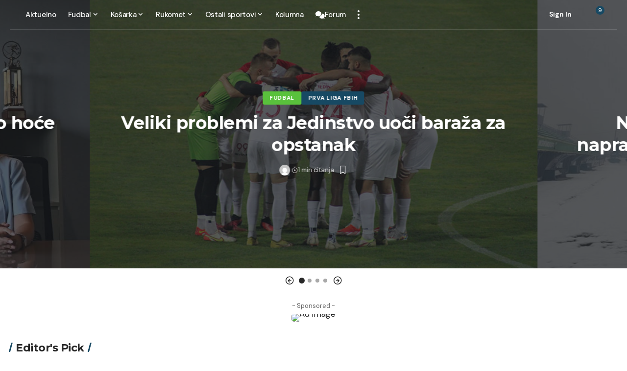

--- FILE ---
content_type: text/html; charset=UTF-8
request_url: https://sportbc.ba/technology-home-5/
body_size: 26430
content:
<!DOCTYPE html><html lang="bs-BA"><head><meta charset="UTF-8" /><meta http-equiv="X-UA-Compatible" content="IE=edge" /><meta name="viewport" content="width=device-width, initial-scale=1.0" /><link rel="profile" href="https://gmpg.org/xfn/11" /><meta name='robots' content='index, follow, max-image-preview:large, max-snippet:-1, max-video-preview:-1' /><link rel="preconnect" href="https://fonts.gstatic.com" crossorigin><link rel="preload" as="style" onload="this.onload=null;this.rel='stylesheet'" id="rb-preload-gfonts" href="https://fonts.googleapis.com/css?family=DM+Sans%3A300%2C400%2C500%2C600%2C700%2C800%2C900%2C100italic%2C200italic%2C300italic%2C400italic%2C500italic%2C600italic%2C700italic%2C800italic%2C900italic%7CMontserrat%3A700%2C800%7CAbel%3A400&amp;display=swap" crossorigin><noscript><link rel="stylesheet" href="https://fonts.googleapis.com/css?family=DM+Sans%3A300%2C400%2C500%2C600%2C700%2C800%2C900%2C100italic%2C200italic%2C300italic%2C400italic%2C500italic%2C600italic%2C700italic%2C800italic%2C900italic%7CMontserrat%3A700%2C800%7CAbel%3A400&amp;display=swap"></noscript><link rel="apple-touch-icon" href="https://sportbc.ba/wp-content/uploads/2024/05/ikona.png"/><meta name="msapplication-TileColor" content="#ffffff"><meta name="msapplication-TileImage" content="https://sportbc.ba/wp-content/uploads/2024/05/ikona.png"/><title>Technology Home 5 - SPORT bez cenzure</title><link rel="canonical" href="https://sportbc.ba/technology-home-5/" /><meta property="og:locale" content="bs_BA" /><meta property="og:type" content="article" /><meta property="og:title" content="Technology Home 5 - SPORT bez cenzure" /><meta property="og:description" content="edit Gadget The 4 Best Laptops in 2021 for Work, General Use Connor 4 Min Read edit Tech News Here’s Why Business Needs a Mobile-Friendly Website Connor 4 Min Read edit Gadget Best Fujifilm Cameras for Every Photographer 8.8 out of 10Good Value Connor 4 Min Read edit Mobile Apple&#8217;s iPhone 13: The Best Value [&hellip;]" /><meta property="og:url" content="https://sportbc.ba/technology-home-5/" /><meta property="og:site_name" content="SPORT bez cenzure" /><meta property="og:image" content="https://export.themeruby.com/foxiz/tech/wp-content/uploads/sites/3/2021/12/t19.jpg" /><meta name="twitter:card" content="summary_large_image" /><meta name="twitter:label1" content="Est. reading time" /><meta name="twitter:data1" content="2 minute" /> <script type="application/ld+json" class="yoast-schema-graph">{"@context":"https://schema.org","@graph":[{"@type":"WebPage","@id":"https://sportbc.ba/technology-home-5/","url":"https://sportbc.ba/technology-home-5/","name":"Technology Home 5 - SPORT bez cenzure","isPartOf":{"@id":"https://sportbc.ba/#website"},"primaryImageOfPage":{"@id":"https://sportbc.ba/technology-home-5/#primaryimage"},"image":{"@id":"https://sportbc.ba/technology-home-5/#primaryimage"},"thumbnailUrl":"https://export.themeruby.com/foxiz/tech/wp-content/uploads/sites/3/2021/12/t19.jpg","datePublished":"2022-02-27T04:39:37+00:00","dateModified":"2022-02-27T04:39:37+00:00","breadcrumb":{"@id":"https://sportbc.ba/technology-home-5/#breadcrumb"},"inLanguage":"bs-BA","potentialAction":[{"@type":"ReadAction","target":["https://sportbc.ba/technology-home-5/"]}]},{"@type":"ImageObject","inLanguage":"bs-BA","@id":"https://sportbc.ba/technology-home-5/#primaryimage","url":"https://export.themeruby.com/foxiz/tech/wp-content/uploads/sites/3/2021/12/t19.jpg","contentUrl":"https://export.themeruby.com/foxiz/tech/wp-content/uploads/sites/3/2021/12/t19.jpg"},{"@type":"BreadcrumbList","@id":"https://sportbc.ba/technology-home-5/#breadcrumb","itemListElement":[{"@type":"ListItem","position":1,"name":"Home","item":"https://sportbc.ba/"},{"@type":"ListItem","position":2,"name":"Technology Home 5"}]},{"@type":"WebSite","@id":"https://sportbc.ba/#website","url":"https://sportbc.ba/","name":"SPORT bez cenzure","description":"Vaša destinacija za najnovije vijesti iz sporta!","potentialAction":[{"@type":"SearchAction","target":{"@type":"EntryPoint","urlTemplate":"https://sportbc.ba/?s={search_term_string}"},"query-input":{"@type":"PropertyValueSpecification","valueRequired":true,"valueName":"search_term_string"}}],"inLanguage":"bs-BA"}]}</script> <link rel='dns-prefetch' href='//www.googletagmanager.com' /><link rel='dns-prefetch' href='//stats.wp.com' /><link rel="alternate" type="application/rss+xml" title="SPORT bez cenzure &raquo; novosti" href="https://sportbc.ba/feed/" /> <script type="application/ld+json">{
    "@context": "https://schema.org",
    "@type": "Organization",
    "legalName": "SPORT bez cenzure",
    "url": "https://sportbc.ba/",
    "logo": "https://sportbc.ba/wp-content/uploads/2024/05/sportbc_logo_bijeli.png",
    "sameAs": [
        "https://x.com/sportbezcenzure",
        "https://www.youtube.com/@sportbezcenzure",
        "https://instagram.com/sportbc.ba",
        "https://www.linkedin.com/company/sportbc",
        "https://tiktok.com/@sportbezcenzure"
    ]
}</script> <script defer src="[data-uri]"></script> <style id='wp-emoji-styles-inline-css'>img.wp-smiley, img.emoji {
		display: inline !important;
		border: none !important;
		box-shadow: none !important;
		height: 1em !important;
		width: 1em !important;
		margin: 0 0.07em !important;
		vertical-align: -0.1em !important;
		background: none !important;
		padding: 0 !important;
	}</style><link rel='stylesheet' id='mediaelement-css' href='https://sportbc.ba/wp-includes/js/mediaelement/mediaelementplayer-legacy.min.css?ver=4.2.17' media='all' /><link rel='stylesheet' id='wp-mediaelement-css' href='https://sportbc.ba/wp-includes/js/mediaelement/wp-mediaelement.min.css?ver=6.6.2' media='all' /><style id='jetpack-sharing-buttons-style-inline-css'>.jetpack-sharing-buttons__services-list{display:flex;flex-direction:row;flex-wrap:wrap;gap:0;list-style-type:none;margin:5px;padding:0}.jetpack-sharing-buttons__services-list.has-small-icon-size{font-size:12px}.jetpack-sharing-buttons__services-list.has-normal-icon-size{font-size:16px}.jetpack-sharing-buttons__services-list.has-large-icon-size{font-size:24px}.jetpack-sharing-buttons__services-list.has-huge-icon-size{font-size:36px}@media print{.jetpack-sharing-buttons__services-list{display:none!important}}.editor-styles-wrapper .wp-block-jetpack-sharing-buttons{gap:0;padding-inline-start:0}ul.jetpack-sharing-buttons__services-list.has-background{padding:1.25em 2.375em}</style><style id='classic-theme-styles-inline-css'>/*! This file is auto-generated */
.wp-block-button__link{color:#fff;background-color:#32373c;border-radius:9999px;box-shadow:none;text-decoration:none;padding:calc(.667em + 2px) calc(1.333em + 2px);font-size:1.125em}.wp-block-file__button{background:#32373c;color:#fff;text-decoration:none}</style><style id='global-styles-inline-css'>:root{--wp--preset--aspect-ratio--square: 1;--wp--preset--aspect-ratio--4-3: 4/3;--wp--preset--aspect-ratio--3-4: 3/4;--wp--preset--aspect-ratio--3-2: 3/2;--wp--preset--aspect-ratio--2-3: 2/3;--wp--preset--aspect-ratio--16-9: 16/9;--wp--preset--aspect-ratio--9-16: 9/16;--wp--preset--color--black: #000000;--wp--preset--color--cyan-bluish-gray: #abb8c3;--wp--preset--color--white: #ffffff;--wp--preset--color--pale-pink: #f78da7;--wp--preset--color--vivid-red: #cf2e2e;--wp--preset--color--luminous-vivid-orange: #ff6900;--wp--preset--color--luminous-vivid-amber: #fcb900;--wp--preset--color--light-green-cyan: #7bdcb5;--wp--preset--color--vivid-green-cyan: #00d084;--wp--preset--color--pale-cyan-blue: #8ed1fc;--wp--preset--color--vivid-cyan-blue: #0693e3;--wp--preset--color--vivid-purple: #9b51e0;--wp--preset--gradient--vivid-cyan-blue-to-vivid-purple: linear-gradient(135deg,rgba(6,147,227,1) 0%,rgb(155,81,224) 100%);--wp--preset--gradient--light-green-cyan-to-vivid-green-cyan: linear-gradient(135deg,rgb(122,220,180) 0%,rgb(0,208,130) 100%);--wp--preset--gradient--luminous-vivid-amber-to-luminous-vivid-orange: linear-gradient(135deg,rgba(252,185,0,1) 0%,rgba(255,105,0,1) 100%);--wp--preset--gradient--luminous-vivid-orange-to-vivid-red: linear-gradient(135deg,rgba(255,105,0,1) 0%,rgb(207,46,46) 100%);--wp--preset--gradient--very-light-gray-to-cyan-bluish-gray: linear-gradient(135deg,rgb(238,238,238) 0%,rgb(169,184,195) 100%);--wp--preset--gradient--cool-to-warm-spectrum: linear-gradient(135deg,rgb(74,234,220) 0%,rgb(151,120,209) 20%,rgb(207,42,186) 40%,rgb(238,44,130) 60%,rgb(251,105,98) 80%,rgb(254,248,76) 100%);--wp--preset--gradient--blush-light-purple: linear-gradient(135deg,rgb(255,206,236) 0%,rgb(152,150,240) 100%);--wp--preset--gradient--blush-bordeaux: linear-gradient(135deg,rgb(254,205,165) 0%,rgb(254,45,45) 50%,rgb(107,0,62) 100%);--wp--preset--gradient--luminous-dusk: linear-gradient(135deg,rgb(255,203,112) 0%,rgb(199,81,192) 50%,rgb(65,88,208) 100%);--wp--preset--gradient--pale-ocean: linear-gradient(135deg,rgb(255,245,203) 0%,rgb(182,227,212) 50%,rgb(51,167,181) 100%);--wp--preset--gradient--electric-grass: linear-gradient(135deg,rgb(202,248,128) 0%,rgb(113,206,126) 100%);--wp--preset--gradient--midnight: linear-gradient(135deg,rgb(2,3,129) 0%,rgb(40,116,252) 100%);--wp--preset--font-size--small: 13px;--wp--preset--font-size--medium: 20px;--wp--preset--font-size--large: 36px;--wp--preset--font-size--x-large: 42px;--wp--preset--spacing--20: 0.44rem;--wp--preset--spacing--30: 0.67rem;--wp--preset--spacing--40: 1rem;--wp--preset--spacing--50: 1.5rem;--wp--preset--spacing--60: 2.25rem;--wp--preset--spacing--70: 3.38rem;--wp--preset--spacing--80: 5.06rem;--wp--preset--shadow--natural: 6px 6px 9px rgba(0, 0, 0, 0.2);--wp--preset--shadow--deep: 12px 12px 50px rgba(0, 0, 0, 0.4);--wp--preset--shadow--sharp: 6px 6px 0px rgba(0, 0, 0, 0.2);--wp--preset--shadow--outlined: 6px 6px 0px -3px rgba(255, 255, 255, 1), 6px 6px rgba(0, 0, 0, 1);--wp--preset--shadow--crisp: 6px 6px 0px rgba(0, 0, 0, 1);}:where(.is-layout-flex){gap: 0.5em;}:where(.is-layout-grid){gap: 0.5em;}body .is-layout-flex{display: flex;}.is-layout-flex{flex-wrap: wrap;align-items: center;}.is-layout-flex > :is(*, div){margin: 0;}body .is-layout-grid{display: grid;}.is-layout-grid > :is(*, div){margin: 0;}:where(.wp-block-columns.is-layout-flex){gap: 2em;}:where(.wp-block-columns.is-layout-grid){gap: 2em;}:where(.wp-block-post-template.is-layout-flex){gap: 1.25em;}:where(.wp-block-post-template.is-layout-grid){gap: 1.25em;}.has-black-color{color: var(--wp--preset--color--black) !important;}.has-cyan-bluish-gray-color{color: var(--wp--preset--color--cyan-bluish-gray) !important;}.has-white-color{color: var(--wp--preset--color--white) !important;}.has-pale-pink-color{color: var(--wp--preset--color--pale-pink) !important;}.has-vivid-red-color{color: var(--wp--preset--color--vivid-red) !important;}.has-luminous-vivid-orange-color{color: var(--wp--preset--color--luminous-vivid-orange) !important;}.has-luminous-vivid-amber-color{color: var(--wp--preset--color--luminous-vivid-amber) !important;}.has-light-green-cyan-color{color: var(--wp--preset--color--light-green-cyan) !important;}.has-vivid-green-cyan-color{color: var(--wp--preset--color--vivid-green-cyan) !important;}.has-pale-cyan-blue-color{color: var(--wp--preset--color--pale-cyan-blue) !important;}.has-vivid-cyan-blue-color{color: var(--wp--preset--color--vivid-cyan-blue) !important;}.has-vivid-purple-color{color: var(--wp--preset--color--vivid-purple) !important;}.has-black-background-color{background-color: var(--wp--preset--color--black) !important;}.has-cyan-bluish-gray-background-color{background-color: var(--wp--preset--color--cyan-bluish-gray) !important;}.has-white-background-color{background-color: var(--wp--preset--color--white) !important;}.has-pale-pink-background-color{background-color: var(--wp--preset--color--pale-pink) !important;}.has-vivid-red-background-color{background-color: var(--wp--preset--color--vivid-red) !important;}.has-luminous-vivid-orange-background-color{background-color: var(--wp--preset--color--luminous-vivid-orange) !important;}.has-luminous-vivid-amber-background-color{background-color: var(--wp--preset--color--luminous-vivid-amber) !important;}.has-light-green-cyan-background-color{background-color: var(--wp--preset--color--light-green-cyan) !important;}.has-vivid-green-cyan-background-color{background-color: var(--wp--preset--color--vivid-green-cyan) !important;}.has-pale-cyan-blue-background-color{background-color: var(--wp--preset--color--pale-cyan-blue) !important;}.has-vivid-cyan-blue-background-color{background-color: var(--wp--preset--color--vivid-cyan-blue) !important;}.has-vivid-purple-background-color{background-color: var(--wp--preset--color--vivid-purple) !important;}.has-black-border-color{border-color: var(--wp--preset--color--black) !important;}.has-cyan-bluish-gray-border-color{border-color: var(--wp--preset--color--cyan-bluish-gray) !important;}.has-white-border-color{border-color: var(--wp--preset--color--white) !important;}.has-pale-pink-border-color{border-color: var(--wp--preset--color--pale-pink) !important;}.has-vivid-red-border-color{border-color: var(--wp--preset--color--vivid-red) !important;}.has-luminous-vivid-orange-border-color{border-color: var(--wp--preset--color--luminous-vivid-orange) !important;}.has-luminous-vivid-amber-border-color{border-color: var(--wp--preset--color--luminous-vivid-amber) !important;}.has-light-green-cyan-border-color{border-color: var(--wp--preset--color--light-green-cyan) !important;}.has-vivid-green-cyan-border-color{border-color: var(--wp--preset--color--vivid-green-cyan) !important;}.has-pale-cyan-blue-border-color{border-color: var(--wp--preset--color--pale-cyan-blue) !important;}.has-vivid-cyan-blue-border-color{border-color: var(--wp--preset--color--vivid-cyan-blue) !important;}.has-vivid-purple-border-color{border-color: var(--wp--preset--color--vivid-purple) !important;}.has-vivid-cyan-blue-to-vivid-purple-gradient-background{background: var(--wp--preset--gradient--vivid-cyan-blue-to-vivid-purple) !important;}.has-light-green-cyan-to-vivid-green-cyan-gradient-background{background: var(--wp--preset--gradient--light-green-cyan-to-vivid-green-cyan) !important;}.has-luminous-vivid-amber-to-luminous-vivid-orange-gradient-background{background: var(--wp--preset--gradient--luminous-vivid-amber-to-luminous-vivid-orange) !important;}.has-luminous-vivid-orange-to-vivid-red-gradient-background{background: var(--wp--preset--gradient--luminous-vivid-orange-to-vivid-red) !important;}.has-very-light-gray-to-cyan-bluish-gray-gradient-background{background: var(--wp--preset--gradient--very-light-gray-to-cyan-bluish-gray) !important;}.has-cool-to-warm-spectrum-gradient-background{background: var(--wp--preset--gradient--cool-to-warm-spectrum) !important;}.has-blush-light-purple-gradient-background{background: var(--wp--preset--gradient--blush-light-purple) !important;}.has-blush-bordeaux-gradient-background{background: var(--wp--preset--gradient--blush-bordeaux) !important;}.has-luminous-dusk-gradient-background{background: var(--wp--preset--gradient--luminous-dusk) !important;}.has-pale-ocean-gradient-background{background: var(--wp--preset--gradient--pale-ocean) !important;}.has-electric-grass-gradient-background{background: var(--wp--preset--gradient--electric-grass) !important;}.has-midnight-gradient-background{background: var(--wp--preset--gradient--midnight) !important;}.has-small-font-size{font-size: var(--wp--preset--font-size--small) !important;}.has-medium-font-size{font-size: var(--wp--preset--font-size--medium) !important;}.has-large-font-size{font-size: var(--wp--preset--font-size--large) !important;}.has-x-large-font-size{font-size: var(--wp--preset--font-size--x-large) !important;}
:where(.wp-block-post-template.is-layout-flex){gap: 1.25em;}:where(.wp-block-post-template.is-layout-grid){gap: 1.25em;}
:where(.wp-block-columns.is-layout-flex){gap: 2em;}:where(.wp-block-columns.is-layout-grid){gap: 2em;}
:root :where(.wp-block-pullquote){font-size: 1.5em;line-height: 1.6;}</style><link rel='stylesheet' id='foxiz-elements-css' href='https://sportbc.ba/wp-content/cache/autoptimize/css/autoptimize_single_d95da51eaea6f5165091d1874ac2a054.css?ver=2.0' media='all' /><link rel='stylesheet' id='wp-snow-effect-css' href='https://sportbc.ba/wp-content/plugins/wp-snow-effect/public/css/wp-snow-effect-public.css?ver=1.0.0' media='all' /><link rel='stylesheet' id='yop-public-css' href='https://sportbc.ba/wp-content/cache/autoptimize/css/autoptimize_single_5a54d394ded7eb2538a5f43f2b6e658c.css?ver=6.6.2' media='all' /><link rel='stylesheet' id='cmplz-general-css' href='https://sportbc.ba/wp-content/plugins/complianz-gdpr/assets/css/cookieblocker.min.css?ver=1737069901' media='all' /><link rel='stylesheet' id='elementor-frontend-css' href='https://sportbc.ba/wp-content/plugins/elementor/assets/css/frontend.min.css?ver=3.34.0' media='all' /><link rel='stylesheet' id='elementor-post-552-css' href='https://sportbc.ba/wp-content/cache/autoptimize/css/autoptimize_single_1413eb163de5ab2b5bbc4a93f08a8c82.css?ver=1766471866' media='all' /><link rel='stylesheet' id='e-animation-fadeIn-css' href='https://sportbc.ba/wp-content/plugins/elementor/assets/lib/animations/styles/fadeIn.min.css?ver=3.34.0' media='all' /><link rel='stylesheet' id='elementor-post-1825-css' href='https://sportbc.ba/wp-content/cache/autoptimize/css/autoptimize_single_eba32ff0e77face23a8e307ecdf65a5d.css?ver=1766514664' media='all' /><link rel='stylesheet' id='elementor-post-1733-css' href='https://sportbc.ba/wp-content/cache/autoptimize/css/autoptimize_single_5579a3c9a3b1d1cb17727065c2f62707.css?ver=1767615972' media='all' /><link rel='stylesheet' id='font-awesome-css' href='https://sportbc.ba/wp-content/cache/autoptimize/css/autoptimize_single_457d305ab5146156ca9fa2019d60cfc5.css?ver=6.1.1' media='all' /><link rel='stylesheet' id='foxiz-main-css' href='https://sportbc.ba/wp-content/cache/autoptimize/css/autoptimize_single_09440af05bba0c358a823e33ec31af67.css?ver=2.5.5' media='all' /><style id='foxiz-main-inline-css'>:root {--body-family:DM Sans, Arial, Helvetica, sans-serif;--body-fweight:400;--body-fsize:17px;--h1-family:Montserrat, Arial, Helvetica, sans-serif;--h1-fweight:700;--h1-fspace:-1px;--h2-family:Montserrat, Arial, Helvetica, sans-serif;--h2-fweight:700;--h2-fspace:-.5px;--h3-family:Montserrat, Arial, Helvetica, sans-serif;--h3-fweight:700;--h3-fspace:-.5px;--h4-family:Montserrat, Arial, Helvetica, sans-serif;--h4-fweight:700;--h4-fspace:-.5px;--h5-family:Montserrat, Arial, Helvetica, sans-serif;--h5-fweight:700;--h5-fspace:-.5px;--h6-family:Montserrat, Arial, Helvetica, sans-serif;--h6-fweight:700;--h6-fspace:-.5px;--cat-family:DM Sans, Arial, Helvetica, sans-serif;--cat-fweight:700;--meta-family:DM Sans;--meta-fweight:400;--meta-b-family:DM Sans;--meta-b-fweight:700;--input-family:DM Sans;--input-fweight:400;--btn-family:DM Sans;--btn-fweight:700;--menu-family:DM Sans;--menu-fweight:500;--menu-fsize:15px;--submenu-family:DM Sans;--submenu-fweight:500;--submenu-fsize:13px;--dwidgets-family:DM Sans;--dwidgets-fweight:700;--headline-family:Montserrat;--headline-fweight:800;--tagline-family:Abel;--tagline-fweight:400;--quote-family:Montserrat;--quote-fweight:800;--bcrumb-family:DM Sans;--bcrumb-fweight:500;}:root {--g-color :#174963;--g-color-90 :#174963e6;}[data-theme="dark"], .light-scheme {--dark-accent :#070819;--dark-accent-90 :#070819e6;--dark-accent-0 :#07081900;}.is-hd-1, .is-hd-2, .is-hd-3 {--nav-bg: #100f1e;--nav-bg-from: #100f1e;--nav-bg-to: #1e2432;--subnav-bg: #1e2432;--subnav-bg-from: #1e2432;--subnav-bg-to: #100f1e;--nav-color :#ffffff;--nav-color-10 :#ffffff1a;--subnav-color :#ffffff;--subnav-color-10 :#ffffff1a;--nav-color-h :#eeeeee;--subnav-color-h :#eeeeee;}[data-theme="dark"].is-hd-4 {--nav-bg: #191c20;--nav-bg-from: #191c20;--nav-bg-to: #191c20;}:root {--mbnav-bg: #174963;--mbnav-bg-from: #174963;--mbnav-bg-to: #174963;--submbnav-bg: #000000;--submbnav-bg-from: #000000;--submbnav-bg-to: #000000;--mbnav-color :#ffffff;--submbnav-color :#ffffff;--submbnav-color-10 :#ffffff1a;}[data-theme="dark"] {--mbnav-color :#ffffff;}.p-category.category-id-88, .meta-category .category-88 {--cat-highlight : #59c13c;--cat-highlight-90 : #59c13ce6;}.category-88 .blog-content {--heading-sub-color : #59c13c;}.is-cbox-88 {--cbox-bg : #59c13ce6;}.p-category.category-id-96, .meta-category .category-96 {--cat-highlight : #f27537;--cat-highlight-90 : #f27537e6;}.category-96 .blog-content {--heading-sub-color : #f27537;}.is-cbox-96 {--cbox-bg : #f27537e6;}.p-category.category-id-109, .meta-category .category-109 {--cat-highlight : #1e73be;--cat-highlight-90 : #1e73bee6;}.category-109 .blog-content {--heading-sub-color : #1e73be;}.is-cbox-109 {--cbox-bg : #1e73bee6;}.p-category.category-id-103, .meta-category .category-103 {--cat-highlight : #edcb21;--cat-highlight-90 : #edcb21e6;}.category-103 .blog-content {--heading-sub-color : #edcb21;}.is-cbox-103 {--cbox-bg : #edcb21e6;}:root {--hyperlink-line-color :var(--g-color);--mbnav-height :52px;--s-content-width : 760px;--max-width-wo-sb : 840px;--s10-feat-ratio :45%;--s11-feat-ratio :45%;--login-popup-w : 350px;}.p-readmore { font-family:DM Sans;font-weight:500;}.mobile-menu > li > a  { font-family:DM Sans;font-weight:500;}.mobile-menu .sub-menu a, .logged-mobile-menu a { font-family:DM Sans;font-weight:700;}.mobile-qview a { font-family:DM Sans;font-weight:700;}.search-header:before { background-repeat : no-repeat;background-size : cover;background-image : url(https://foxiz.themeruby.com/default/wp-content/uploads/sites/2/2021/09/search-bg.jpg);background-attachment : scroll;background-position : center center;}[data-theme="dark"] .search-header:before { background-repeat : no-repeat;background-size : cover;background-image : url(https://foxiz.themeruby.com/default/wp-content/uploads/sites/2/2021/09/search-bgd.jpg);background-attachment : scroll;background-position : center center;}.footer-has-bg { background-color : #0000000a;}[data-theme="dark"] .footer-has-bg { background-color : #16181c;}#amp-mobile-version-switcher { display: none; }.search-icon-svg { -webkit-mask-image: url(https://foxiz.themeruby.com/tech/wp-content/uploads/sites/3/2022/08/search-t.svg);mask-image: url(https://foxiz.themeruby.com/tech/wp-content/uploads/sites/3/2022/08/search-t.svg); }.notification-icon-svg { -webkit-mask-image: url(https://foxiz.themeruby.com/tech/wp-content/uploads/sites/3/2022/08/noti-tech.svg);mask-image: url(https://foxiz.themeruby.com/tech/wp-content/uploads/sites/3/2022/08/noti-tech.svg); }.notification-icon-svg, .rbi-notification.wnav-icon { font-size: 18px;}@media (max-width: 767px) { .notification-icon-svg, .rbi-notification.wnav-icon { font-size: 15.3px;} }</style><link rel='stylesheet' id='foxiz-print-css' href='https://sportbc.ba/wp-content/cache/autoptimize/css/autoptimize_single_dd8e9f1af0425b9d1e0ad35aa7b3145a.css?ver=2.5.5' media='all' /><link rel='stylesheet' id='foxiz-style-css' href='https://sportbc.ba/wp-content/themes/foxiz-child/style.css?ver=2.5.5' media='all' /><link rel='stylesheet' id='elementor-gf-local-roboto-css' href='https://sportbc.ba/wp-content/cache/autoptimize/css/autoptimize_single_bdc88b35eb0e367392570cfb9702db54.css?ver=1742244802' media='all' /><link rel='stylesheet' id='elementor-gf-local-robotoslab-css' href='https://sportbc.ba/wp-content/cache/autoptimize/css/autoptimize_single_a43fcdf2ccf3b2712be07aa1ed5eaf45.css?ver=1742244804' media='all' /> <script defer src="https://sportbc.ba/wp-includes/js/jquery/jquery.min.js?ver=3.7.1" id="jquery-core-js"></script> <script defer src="https://sportbc.ba/wp-includes/js/jquery/jquery-migrate.min.js?ver=3.4.1" id="jquery-migrate-js"></script> <script defer id="yop-public-js-extra" src="[data-uri]"></script> <script defer src="https://sportbc.ba/wp-content/plugins/yop-poll/public/assets/js/yop-poll-public-6.5.36.min.js?ver=6.6.2" id="yop-public-js"></script> 
 <script defer src="https://www.googletagmanager.com/gtag/js?id=GT-NFB2KFDJ" id="google_gtagjs-js"></script> <script defer id="google_gtagjs-js-after" src="[data-uri]"></script> <link rel="preload" href="https://sportbc.ba/wp-content/themes/foxiz/assets/fonts/icons.woff2?ver=2.5.0" as="font" type="font/woff2" crossorigin="anonymous"><link rel="preload" href="https://sportbc.ba/wp-content/themes/foxiz/assets/fonts/fa-brands-400.woff2" as="font" type="font/woff2" crossorigin="anonymous"><link rel="preload" href="https://sportbc.ba/wp-content/themes/foxiz/assets/fonts/fa-regular-400.woff2" as="font" type="font/woff2" crossorigin="anonymous"><link rel="https://api.w.org/" href="https://sportbc.ba/wp-json/" /><link rel="alternate" title="JSON" type="application/json" href="https://sportbc.ba/wp-json/wp/v2/pages/1825" /><link rel="EditURI" type="application/rsd+xml" title="RSD" href="https://sportbc.ba/xmlrpc.php?rsd" /><meta name="generator" content="WordPress 6.6.2" /><link rel='shortlink' href='https://sportbc.ba/?p=1825' /><link rel="alternate" title="oEmbed (JSON)" type="application/json+oembed" href="https://sportbc.ba/wp-json/oembed/1.0/embed?url=https%3A%2F%2Fsportbc.ba%2Ftechnology-home-5%2F" /><link rel="alternate" title="oEmbed (XML)" type="text/xml+oembed" href="https://sportbc.ba/wp-json/oembed/1.0/embed?url=https%3A%2F%2Fsportbc.ba%2Ftechnology-home-5%2F&#038;format=xml" /><meta name="generator" content="Site Kit by Google 1.166.0" /><style>/* CSS added by Hide Metadata Plugin */

.entry-meta .byline,
			.entry-meta .by-author,
			.entry-header .entry-meta > span.byline,
			.entry-meta .author.vcard {
				display: none;
			}</style><style>/* CSS added by WP Meta and Date Remover*/.wp-block-post-author__name{display:none !important;}
.wp-block-post-date{display:none !important;}
 .entry-meta {display:none !important;}
	.home .entry-meta { display: none; }
	.entry-footer {display:none !important;}
	.home .entry-footer { display: none; }</style><style>img#wpstats{display:none}</style><meta name="generator" content="Elementor 3.34.0; features: e_font_icon_svg, additional_custom_breakpoints; settings: css_print_method-external, google_font-enabled, font_display-swap"> <script type="application/ld+json">{
    "@context": "https://schema.org",
    "@type": "WebSite",
    "@id": "https://sportbc.ba/#website",
    "url": "https://sportbc.ba/",
    "name": "SPORT bez cenzure",
    "potentialAction": {
        "@type": "SearchAction",
        "target": "https://sportbc.ba/?s={search_term_string}",
        "query-input": "required name=search_term_string"
    }
}</script> <style>.e-con.e-parent:nth-of-type(n+4):not(.e-lazyloaded):not(.e-no-lazyload),
				.e-con.e-parent:nth-of-type(n+4):not(.e-lazyloaded):not(.e-no-lazyload) * {
					background-image: none !important;
				}
				@media screen and (max-height: 1024px) {
					.e-con.e-parent:nth-of-type(n+3):not(.e-lazyloaded):not(.e-no-lazyload),
					.e-con.e-parent:nth-of-type(n+3):not(.e-lazyloaded):not(.e-no-lazyload) * {
						background-image: none !important;
					}
				}
				@media screen and (max-height: 640px) {
					.e-con.e-parent:nth-of-type(n+2):not(.e-lazyloaded):not(.e-no-lazyload),
					.e-con.e-parent:nth-of-type(n+2):not(.e-lazyloaded):not(.e-no-lazyload) * {
						background-image: none !important;
					}
				}</style> <script type="application/ld+json">{"@context":"http://schema.org","@type":"BreadcrumbList","itemListElement":[{"@type":"ListItem","position":2,"item":{"@id":"https://sportbc.ba/technology-home-5/","name":"Technology Home 5"}},{"@type":"ListItem","position":1,"item":{"@id":"https://sportbc.ba","name":"SPORT bez cenzure"}}]}</script> <link rel="icon" href="https://sportbc.ba/wp-content/uploads/2024/05/cropped-ikona-32x32.png" sizes="32x32" /><link rel="icon" href="https://sportbc.ba/wp-content/uploads/2024/05/cropped-ikona-192x192.png" sizes="192x192" /><link rel="apple-touch-icon" href="https://sportbc.ba/wp-content/uploads/2024/05/cropped-ikona-180x180.png" /><meta name="msapplication-TileImage" content="https://sportbc.ba/wp-content/uploads/2024/05/cropped-ikona-270x270.png" /></head><body class="page-template-default page page-id-1825 wp-embed-responsive personalized-all elementor-default elementor-kit-552 elementor-page elementor-page-1825 menu-ani-1 hover-ani-1 btn-ani-1 is-rm-0 lmeta-dot loader-1 is-hd-t1 yes-hd-transparent is-hd-1 is-backtop none-m-backtop  is-mstick is-smart-sticky" data-theme="default"><div class="site-outer"><div id="site-header" class="header-wrap rb-section header-set-1 header-1 header-transparent"><div id="navbar-outer" class="navbar-outer"><div id="sticky-holder" class="sticky-holder"><div class="navbar-wrap navbar-transparent"><div class="rb-container edge-padding"><div class="navbar-inner"><div class="navbar-left"><div class="logo-wrap is-image-logo site-branding"> <a href="https://sportbc.ba/" class="logo" title="SPORT bez cenzure"> <img fetchpriority="high" class="logo-default" data-mode="default" height="157" width="563" src="https://sportbc.ba/wp-content/uploads/2024/05/sportbc_logo_bijeli.png" alt="SPORT bez cenzure" decoding="async" loading="eager"><img class="logo-dark" data-mode="dark" height="157" width="563" src="https://sportbc.ba/wp-content/uploads/2024/05/sportbc_logo_bijeli.png" alt="SPORT bez cenzure" decoding="async" loading="eager"> </a></div><nav id="site-navigation" class="main-menu-wrap transparent-menu" aria-label="main menu"><ul id="menu-glavni" class="main-menu rb-menu large-menu" itemscope itemtype="https://www.schema.org/SiteNavigationElement"><li id="menu-item-4526" class="menu-item menu-item-type-post_type menu-item-object-page menu-item-4526"><a href="https://sportbc.ba/aktuelno/"><span>Aktuelno</span></a></li><li id="menu-item-4442" class="menu-item menu-item-type-taxonomy menu-item-object-category menu-item-has-children menu-item-4442"><a href="https://sportbc.ba/c/fudbal/"><span>Fudbal</span></a><ul class="sub-menu"><li id="menu-item-4448" class="menu-item menu-item-type-taxonomy menu-item-object-category menu-item-4448"><a href="https://sportbc.ba/c/fudbal/reprezentacija/"><span>Reprezentacija</span></a></li><li id="menu-item-4447" class="menu-item menu-item-type-taxonomy menu-item-object-category menu-item-4447"><a href="https://sportbc.ba/c/fudbal/premijer-liga-bih/"><span>Premijer liga BiH</span></a></li><li id="menu-item-4444" class="menu-item menu-item-type-taxonomy menu-item-object-category menu-item-4444"><a href="https://sportbc.ba/c/fudbal/kup-bih/"><span>Kup BiH</span></a></li><li id="menu-item-4443" class="menu-item menu-item-type-taxonomy menu-item-object-category menu-item-4443"><a href="https://sportbc.ba/c/fudbal/ino-lige/"><span>Ino lige</span></a></li><li id="menu-item-4445" class="menu-item menu-item-type-taxonomy menu-item-object-category menu-item-4445"><a href="https://sportbc.ba/c/fudbal/ostale-bh-lige/"><span>Ostale bh lige</span></a></li><li id="menu-item-4446" class="menu-item menu-item-type-taxonomy menu-item-object-category menu-item-4446"><a href="https://sportbc.ba/c/fudbal/ostalo/"><span>Ostalo</span></a></li></ul></li><li id="menu-item-4449" class="menu-item menu-item-type-taxonomy menu-item-object-category menu-item-has-children menu-item-4449"><a href="https://sportbc.ba/c/kosarka/"><span>Košarka</span></a><ul class="sub-menu"><li id="menu-item-4455" class="menu-item menu-item-type-taxonomy menu-item-object-category menu-item-4455"><a href="https://sportbc.ba/c/kosarka/reprezentacija-kosarka/"><span>Reprezentacija</span></a></li><li id="menu-item-4454" class="menu-item menu-item-type-taxonomy menu-item-object-category menu-item-4454"><a href="https://sportbc.ba/c/kosarka/premijer-liga-bih-kosarka/"><span>Premijer liga BiH</span></a></li><li id="menu-item-4450" class="menu-item menu-item-type-taxonomy menu-item-object-category menu-item-4450"><a href="https://sportbc.ba/c/kosarka/aba-liga/"><span>ABA liga</span></a></li><li id="menu-item-4451" class="menu-item menu-item-type-taxonomy menu-item-object-category menu-item-4451"><a href="https://sportbc.ba/c/kosarka/euroliga/"><span>Euroliga</span></a></li><li id="menu-item-4452" class="menu-item menu-item-type-taxonomy menu-item-object-category menu-item-4452"><a href="https://sportbc.ba/c/kosarka/nba/"><span>NBA</span></a></li><li id="menu-item-4453" class="menu-item menu-item-type-taxonomy menu-item-object-category menu-item-4453"><a href="https://sportbc.ba/c/kosarka/ostalo-kosarka/"><span>Ostalo</span></a></li></ul></li><li id="menu-item-4456" class="menu-item menu-item-type-taxonomy menu-item-object-category menu-item-has-children menu-item-4456"><a href="https://sportbc.ba/c/rukomet/"><span>Rukomet</span></a><ul class="sub-menu"><li id="menu-item-4461" class="menu-item menu-item-type-taxonomy menu-item-object-category menu-item-4461"><a href="https://sportbc.ba/c/rukomet/reprezentacija-rukomet/"><span>Reprezentacija</span></a></li><li id="menu-item-4460" class="menu-item menu-item-type-taxonomy menu-item-object-category menu-item-4460"><a href="https://sportbc.ba/c/rukomet/premijer-liga-bih-rukomet/"><span>Premijer liga BiH</span></a></li><li id="menu-item-4458" class="menu-item menu-item-type-taxonomy menu-item-object-category menu-item-4458"><a href="https://sportbc.ba/c/rukomet/kup-bih-rukomet/"><span>Kup BiH</span></a></li><li id="menu-item-4457" class="menu-item menu-item-type-taxonomy menu-item-object-category menu-item-4457"><a href="https://sportbc.ba/c/rukomet/ino-lige-rukomet/"><span>Ino lige</span></a></li><li id="menu-item-4459" class="menu-item menu-item-type-taxonomy menu-item-object-category menu-item-4459"><a href="https://sportbc.ba/c/rukomet/ostalo-rukomet/"><span>Ostalo</span></a></li></ul></li><li id="menu-item-4462" class="menu-item menu-item-type-taxonomy menu-item-object-category menu-item-has-children menu-item-4462"><a href="https://sportbc.ba/c/ostali-sportovi/"><span>Ostali sportovi</span></a><ul class="sub-menu"><li id="menu-item-4467" class="menu-item menu-item-type-taxonomy menu-item-object-category menu-item-4467"><a href="https://sportbc.ba/c/ostali-sportovi/tenis/"><span>Tenis</span></a></li><li id="menu-item-4465" class="menu-item menu-item-type-taxonomy menu-item-object-category menu-item-4465"><a href="https://sportbc.ba/c/ostali-sportovi/odbojka/"><span>Odbojka</span></a></li><li id="menu-item-4463" class="menu-item menu-item-type-taxonomy menu-item-object-category menu-item-4463"><a href="https://sportbc.ba/c/ostali-sportovi/atletika/"><span>Atletika</span></a></li><li id="menu-item-4469" class="menu-item menu-item-type-taxonomy menu-item-object-category menu-item-4469"><a href="https://sportbc.ba/c/ostali-sportovi/zimski-sportovi/"><span>Zimski sportovi</span></a></li><li id="menu-item-4464" class="menu-item menu-item-type-taxonomy menu-item-object-category menu-item-4464"><a href="https://sportbc.ba/c/ostali-sportovi/borilacki-sportovi/"><span>Borilački sportovi</span></a></li><li id="menu-item-4468" class="menu-item menu-item-type-taxonomy menu-item-object-category menu-item-4468"><a href="https://sportbc.ba/c/ostali-sportovi/vodeni-sportovi/"><span>Vodeni sportovi</span></a></li><li id="menu-item-4466" class="menu-item menu-item-type-taxonomy menu-item-object-category menu-item-4466"><a href="https://sportbc.ba/c/ostali-sportovi/ostalo-ostali-sportovi/"><span>Ostalo</span></a></li></ul></li><li id="menu-item-5256" class="menu-item menu-item-type-taxonomy menu-item-object-category menu-item-5256"><a href="https://sportbc.ba/c/kolumna/"><span>Kolumna</span></a></li><li id="menu-item-6993" class="menu-item menu-item-type-custom menu-item-object-custom menu-item-6993"><a href="https://forum.sportbc.ba"><span><i class="menu-item-icon fa fa-comments" aria-hidden="true"></i>Forum</span></a></li></ul></nav><div class="more-section-outer menu-has-child-flex menu-has-child-mega-columns layout-col-3"> <a class="more-trigger icon-holder" href="#" data-title="More" aria-label="more"> <span class="dots-icon"><span></span><span></span><span></span></span> </a><div id="rb-more" class="more-section flex-dropdown"><div class="more-section-inner"><div class="more-content"><div class="header-search-form is-form-layout"> <span class="h5">Search</span><form method="get" action="https://sportbc.ba/" class="rb-search-form live-search-form"  data-search="post" data-limit="0" data-follow="0" data-tax="category" data-dsource="0"  data-ptype=""><div class="search-form-inner"><span class="search-icon"><span class="search-icon-svg"></span></span><span class="search-text"><input type="text" class="field" placeholder="Pretraži vijesti…" value="" name="s"/></span><span class="rb-search-submit"><input type="submit" value="Pretraga"/><i class="rbi rbi-cright" aria-hidden="true"></i></span><span class="live-search-animation rb-loader"></span></div><div class="live-search-response light-scheme"></div></form></div><div class="mega-columns"></div></div><div class="collapse-footer"><div class="collapse-copyright">© 2022 Foxiz News Network. Ruby Design Company. All Rights Reserved.</div></div></div></div></div></div><div class="navbar-right"><div class="wnav-holder widget-h-login header-dropdown-outer"> <a href="https://sportbc.ba/prijava/?redirect_to=https%3A%2F%2Fsportbc.ba%2Ftechnology-home-5%2F" class="login-toggle is-login is-btn header-element" aria-label="Sign In"><span>Sign In</span></a></div><div class="wnav-holder header-dropdown-outer"> <a href="#" class="dropdown-trigger notification-icon notification-trigger" aria-label="notification"> <span class="notification-icon-inner" data-title="Notification"> <span class="notification-icon-holder"> <span class="notification-icon-svg"></span> <span class="notification-info"></span> </span> </span> </a><div class="header-dropdown notification-dropdown"><div class="notification-popup"><div class="notification-header"> <span class="h4">Notification</span> <a class="notification-url meta-text" href="https://foxiz.themeruby.com/tech/my-bookmarks/">Show More <i class="rbi rbi-cright" aria-hidden="true"></i></a></div><div class="notification-content light-scheme"><div class="scroll-holder"><div class="rb-notification ecat-l-dot is-feat-right" data-interval="12"></div></div></div></div></div></div><div class="wnav-holder w-header-search header-dropdown-outer"> <a href="#" data-title="Pretraga" class="icon-holder header-element search-btn search-trigger" aria-label="search"> <span class="search-icon-svg"></span> </a><div class="header-dropdown"><div class="header-search-form is-icon-layout"><form method="get" action="https://sportbc.ba/" class="rb-search-form live-search-form"  data-search="post" data-limit="0" data-follow="0" data-tax="category" data-dsource="0"  data-ptype=""><div class="search-form-inner"><span class="search-icon"><span class="search-icon-svg"></span></span><span class="search-text"><input type="text" class="field" placeholder="Pretraži vijesti…" value="" name="s"/></span><span class="rb-search-submit"><input type="submit" value="Pretraga"/><i class="rbi rbi-cright" aria-hidden="true"></i></span><span class="live-search-animation rb-loader"></span></div><div class="live-search-response light-scheme"></div></form></div></div></div></div></div></div></div><div id="header-mobile" class="header-mobile"><div class="header-mobile-wrap"><div class="mbnav edge-padding"><div class="navbar-left"><div class="mobile-toggle-wrap"> <a href="#" class="mobile-menu-trigger" aria-label="mobile trigger"> <span class="burger-icon"><span></span><span></span><span></span></span> </a></div><div class="mobile-logo-wrap is-image-logo site-branding"> <a href="https://sportbc.ba/" title="SPORT bez cenzure"> <img fetchpriority="high" class="logo-default" data-mode="default" height="157" width="563" src="https://sportbc.ba/wp-content/uploads/2024/05/sportbc_logo_bijeli.png" alt="SPORT bez cenzure" decoding="async" loading="eager"><img class="logo-dark" data-mode="dark" height="157" width="563" src="https://sportbc.ba/wp-content/uploads/2024/05/sportbc_logo_bijeli.png" alt="SPORT bez cenzure" decoding="async" loading="eager"> </a></div></div><div class="navbar-right"> <a href="#" class="mobile-menu-trigger mobile-search-icon" aria-label="search"><span class="search-icon-svg"></span></a></div></div></div><div class="mobile-collapse"><div class="collapse-holder"><div class="collapse-inner"><div class="mobile-search-form edge-padding"><div class="header-search-form is-form-layout"> <span class="h5">Search</span><form method="get" action="https://sportbc.ba/" class="rb-search-form"  data-search="post" data-limit="0" data-follow="0" data-tax="category" data-dsource="0"  data-ptype=""><div class="search-form-inner"><span class="search-icon"><span class="search-icon-svg"></span></span><span class="search-text"><input type="text" class="field" placeholder="Pretraži vijesti…" value="" name="s"/></span><span class="rb-search-submit"><input type="submit" value="Pretraga"/><i class="rbi rbi-cright" aria-hidden="true"></i></span></div></form></div></div><nav class="mobile-menu-wrap edge-padding"><ul id="mobile-menu" class="mobile-menu"><li class="menu-item menu-item-type-post_type menu-item-object-page menu-item-4526"><a href="https://sportbc.ba/aktuelno/"><span>Aktuelno</span></a></li><li class="menu-item menu-item-type-taxonomy menu-item-object-category menu-item-has-children menu-item-4442"><a href="https://sportbc.ba/c/fudbal/"><span>Fudbal</span></a><ul class="sub-menu"><li class="menu-item menu-item-type-taxonomy menu-item-object-category menu-item-4448"><a href="https://sportbc.ba/c/fudbal/reprezentacija/"><span>Reprezentacija</span></a></li><li class="menu-item menu-item-type-taxonomy menu-item-object-category menu-item-4447"><a href="https://sportbc.ba/c/fudbal/premijer-liga-bih/"><span>Premijer liga BiH</span></a></li><li class="menu-item menu-item-type-taxonomy menu-item-object-category menu-item-4444"><a href="https://sportbc.ba/c/fudbal/kup-bih/"><span>Kup BiH</span></a></li><li class="menu-item menu-item-type-taxonomy menu-item-object-category menu-item-4443"><a href="https://sportbc.ba/c/fudbal/ino-lige/"><span>Ino lige</span></a></li><li class="menu-item menu-item-type-taxonomy menu-item-object-category menu-item-4445"><a href="https://sportbc.ba/c/fudbal/ostale-bh-lige/"><span>Ostale bh lige</span></a></li><li class="menu-item menu-item-type-taxonomy menu-item-object-category menu-item-4446"><a href="https://sportbc.ba/c/fudbal/ostalo/"><span>Ostalo</span></a></li></ul></li><li class="menu-item menu-item-type-taxonomy menu-item-object-category menu-item-has-children menu-item-4449"><a href="https://sportbc.ba/c/kosarka/"><span>Košarka</span></a><ul class="sub-menu"><li class="menu-item menu-item-type-taxonomy menu-item-object-category menu-item-4455"><a href="https://sportbc.ba/c/kosarka/reprezentacija-kosarka/"><span>Reprezentacija</span></a></li><li class="menu-item menu-item-type-taxonomy menu-item-object-category menu-item-4454"><a href="https://sportbc.ba/c/kosarka/premijer-liga-bih-kosarka/"><span>Premijer liga BiH</span></a></li><li class="menu-item menu-item-type-taxonomy menu-item-object-category menu-item-4450"><a href="https://sportbc.ba/c/kosarka/aba-liga/"><span>ABA liga</span></a></li><li class="menu-item menu-item-type-taxonomy menu-item-object-category menu-item-4451"><a href="https://sportbc.ba/c/kosarka/euroliga/"><span>Euroliga</span></a></li><li class="menu-item menu-item-type-taxonomy menu-item-object-category menu-item-4452"><a href="https://sportbc.ba/c/kosarka/nba/"><span>NBA</span></a></li><li class="menu-item menu-item-type-taxonomy menu-item-object-category menu-item-4453"><a href="https://sportbc.ba/c/kosarka/ostalo-kosarka/"><span>Ostalo</span></a></li></ul></li><li class="menu-item menu-item-type-taxonomy menu-item-object-category menu-item-has-children menu-item-4456"><a href="https://sportbc.ba/c/rukomet/"><span>Rukomet</span></a><ul class="sub-menu"><li class="menu-item menu-item-type-taxonomy menu-item-object-category menu-item-4461"><a href="https://sportbc.ba/c/rukomet/reprezentacija-rukomet/"><span>Reprezentacija</span></a></li><li class="menu-item menu-item-type-taxonomy menu-item-object-category menu-item-4460"><a href="https://sportbc.ba/c/rukomet/premijer-liga-bih-rukomet/"><span>Premijer liga BiH</span></a></li><li class="menu-item menu-item-type-taxonomy menu-item-object-category menu-item-4458"><a href="https://sportbc.ba/c/rukomet/kup-bih-rukomet/"><span>Kup BiH</span></a></li><li class="menu-item menu-item-type-taxonomy menu-item-object-category menu-item-4457"><a href="https://sportbc.ba/c/rukomet/ino-lige-rukomet/"><span>Ino lige</span></a></li><li class="menu-item menu-item-type-taxonomy menu-item-object-category menu-item-4459"><a href="https://sportbc.ba/c/rukomet/ostalo-rukomet/"><span>Ostalo</span></a></li></ul></li><li class="menu-item menu-item-type-taxonomy menu-item-object-category menu-item-has-children menu-item-4462"><a href="https://sportbc.ba/c/ostali-sportovi/"><span>Ostali sportovi</span></a><ul class="sub-menu"><li class="menu-item menu-item-type-taxonomy menu-item-object-category menu-item-4467"><a href="https://sportbc.ba/c/ostali-sportovi/tenis/"><span>Tenis</span></a></li><li class="menu-item menu-item-type-taxonomy menu-item-object-category menu-item-4465"><a href="https://sportbc.ba/c/ostali-sportovi/odbojka/"><span>Odbojka</span></a></li><li class="menu-item menu-item-type-taxonomy menu-item-object-category menu-item-4463"><a href="https://sportbc.ba/c/ostali-sportovi/atletika/"><span>Atletika</span></a></li><li class="menu-item menu-item-type-taxonomy menu-item-object-category menu-item-4469"><a href="https://sportbc.ba/c/ostali-sportovi/zimski-sportovi/"><span>Zimski sportovi</span></a></li><li class="menu-item menu-item-type-taxonomy menu-item-object-category menu-item-4464"><a href="https://sportbc.ba/c/ostali-sportovi/borilacki-sportovi/"><span>Borilački sportovi</span></a></li><li class="menu-item menu-item-type-taxonomy menu-item-object-category menu-item-4468"><a href="https://sportbc.ba/c/ostali-sportovi/vodeni-sportovi/"><span>Vodeni sportovi</span></a></li><li class="menu-item menu-item-type-taxonomy menu-item-object-category menu-item-4466"><a href="https://sportbc.ba/c/ostali-sportovi/ostalo-ostali-sportovi/"><span>Ostalo</span></a></li></ul></li><li class="menu-item menu-item-type-taxonomy menu-item-object-category menu-item-5256"><a href="https://sportbc.ba/c/kolumna/"><span>Kolumna</span></a></li><li class="menu-item menu-item-type-custom menu-item-object-custom menu-item-6993"><a href="https://forum.sportbc.ba"><span><i class="menu-item-icon fa fa-comments" aria-hidden="true"></i>Forum</span></a></li></ul></nav><div class="collapse-sections"><div class="mobile-socials"> <span class="mobile-social-title h6">Zaprati nas</span> <a class="social-link-facebook" aria-label="Facebook" data-title="Facebook" href="#" target="_blank" rel="noopener nofollow"><i class="rbi rbi-facebook" aria-hidden="true"></i></a><a class="social-link-twitter" aria-label="X" data-title="X" href="https://x.com/sportbezcenzure" target="_blank" rel="noopener nofollow"><i class="rbi rbi-twitter" aria-hidden="true"></i></a><a class="social-link-youtube" aria-label="YouTube" data-title="YouTube" href="https://www.youtube.com/@sportbezcenzure" target="_blank" rel="noopener nofollow"><i class="rbi rbi-youtube" aria-hidden="true"></i></a><a class="social-link-instagram" aria-label="Instagram" data-title="Instagram" href="https://instagram.com/sportbc.ba" target="_blank" rel="noopener nofollow"><i class="rbi rbi-instagram" aria-hidden="true"></i></a><a class="social-link-linkedin" aria-label="LinkedIn" data-title="LinkedIn" href="https://www.linkedin.com/company/sportbc" target="_blank" rel="noopener nofollow"><i class="rbi rbi-linkedin" aria-hidden="true"></i></a><a class="social-link-custom social-link-1 social-link-tiktok" data-title="tiktok" aria-label="tiktok" href="https://tiktok.com/@sportbezcenzure" target="_blank" rel="noopener nofollow"><i class="fa-brands fa-tiktok" aria-hidden="true"></i></a></div></div><div class="collapse-footer"><div class="collapse-copyright">© Sport Bez Centure 2024</div></div></div></div></div></div></div></div></div><div class="site-wrap"><div data-elementor-type="wp-page" data-elementor-id="1825" class="elementor elementor-1825"><section class="elementor-section elementor-top-section elementor-element elementor-element-467e77c elementor-section-full_width elementor-section-height-default elementor-section-height-default" data-id="467e77c" data-element_type="section"><div class="elementor-container elementor-column-gap-no"><div class="elementor-column elementor-col-100 elementor-top-column elementor-element elementor-element-1bfd813" data-id="1bfd813" data-element_type="column"><div class="elementor-widget-wrap elementor-element-populated"><div class="elementor-element elementor-element-de48e63 elementor-widget elementor-widget-foxiz-overlay-2" data-id="de48e63" data-element_type="widget" data-widget_type="foxiz-overlay-2.default"><div class="elementor-widget-container"><div id="uid_de48e63" class="block-wrap block-overlay block-overlay-2 light-overlay-scheme p-bg-overlay p-center p-middle ecat-bg-2 ecat-size-big meta-s-default"><div class="block-inner"><div class="post-carousel swiper-container pre-load"  data-wcol="2" data-col="1.4" data-tcol="1.4" data-mcol="1.1" data-gap="0" data-tgap="0" data-mgap="0" data-play="" data-speed="5000" data-fmode="" data-centered="1" ><div class="swiper-wrapper"><div class="p-wrap p-overlay p-overlay-2 swiper-slide" data-pid="39846"><div class="overlay-holder"><div class="p-featured"> <a class="p-flink" href="https://sportbc.ba/fudbal/veliki-problemi-za-jedinstvo-uoci-baraza-za-opstanak/" title="Veliki problemi za Jedinstvo uoči baraža za opstanak"> <noscript><img loading="lazy" decoding="async" width="800" height="533" src="https://sportbc.ba/wp-content/uploads/2024/11/jedinstvobihac.jpg" class="featured-img wp-post-image" alt="" loading="lazy" /></noscript><img loading="lazy" decoding="async" width="800" height="533" src='data:image/svg+xml,%3Csvg%20xmlns=%22http://www.w3.org/2000/svg%22%20viewBox=%220%200%20800%20533%22%3E%3C/svg%3E' data-src="https://sportbc.ba/wp-content/uploads/2024/11/jedinstvobihac.jpg" class="lazyload featured-img wp-post-image" alt="" loading="lazy" /> </a></div><div class="overlay-wrap"><div class="p-content overlay-inner overlay-text"><div class="p-categories p-top mobile-hide"><a class="p-category category-id-88" href="https://sportbc.ba/c/fudbal/" rel="category">Fudbal</a><a class="p-category category-id-619" href="https://sportbc.ba/c/fudbal/prva-liga-fbih/" rel="category">Prva liga FBiH</a></div><h2 class="entry-title"> <a class="p-url" href="https://sportbc.ba/fudbal/veliki-problemi-za-jedinstvo-uoci-baraza-za-opstanak/" rel="bookmark">Veliki problemi za Jedinstvo uoči baraža za opstanak</a></h2><div class="p-meta has-bookmark"><div class="meta-inner is-meta"> <a class="meta-el meta-avatar" href="https://sportbc.ba/author/maid/"><noscript><img alt='' src='https://secure.gravatar.com/avatar/8e80e4e58208b3cabbcf43af04b16af1?s=44&#038;d=mm&#038;r=g' srcset='https://secure.gravatar.com/avatar/8e80e4e58208b3cabbcf43af04b16af1?s=88&#038;d=mm&#038;r=g 2x' class='avatar avatar-44 photo' height='44' width='44' /></noscript><img alt='' src='data:image/svg+xml,%3Csvg%20xmlns=%22http://www.w3.org/2000/svg%22%20viewBox=%220%200%2044%2044%22%3E%3C/svg%3E' data-src='https://secure.gravatar.com/avatar/8e80e4e58208b3cabbcf43af04b16af1?s=44&#038;d=mm&#038;r=g' data-srcset='https://secure.gravatar.com/avatar/8e80e4e58208b3cabbcf43af04b16af1?s=88&#038;d=mm&#038;r=g 2x' class='lazyload avatar avatar-44 photo' height='44' width='44' /></a> <span class="meta-el meta-author"> <a href="https://sportbc.ba/author/maid/"></a> </span> <span class="meta-el meta-read"><i class="rbi rbi-watch" aria-hidden="true"></i>1 min čitanja</span></div> <span class="rb-bookmark bookmark-trigger" data-pid="39846"></span></div></div></div></div></div><div class="p-wrap p-overlay p-overlay-2 swiper-slide" data-pid="16592"><div class="overlay-holder"><div class="p-featured"> <a class="p-flink" href="https://sportbc.ba/fudbal/na-dancu-za-nesto-vise-od-2-sata-napravljeni-svi-uslovi-za-igranje-utakmice/" title="Na Dancu za nešto više od 2 sata napravljeni svi uslovi za igranje utakmice"> <noscript><img loading="lazy" decoding="async" width="743" height="415" src="https://sportbc.ba/wp-content/uploads/2024/11/danacolovo.jpg" class="featured-img wp-post-image" alt="" loading="lazy" /></noscript><img loading="lazy" decoding="async" width="743" height="415" src='data:image/svg+xml,%3Csvg%20xmlns=%22http://www.w3.org/2000/svg%22%20viewBox=%220%200%20743%20415%22%3E%3C/svg%3E' data-src="https://sportbc.ba/wp-content/uploads/2024/11/danacolovo.jpg" class="lazyload featured-img wp-post-image" alt="" loading="lazy" /> </a></div><div class="overlay-wrap"><div class="p-content overlay-inner overlay-text"><div class="p-categories p-top mobile-hide"><a class="p-category category-id-88" href="https://sportbc.ba/c/fudbal/" rel="category">Fudbal</a><a class="p-category category-id-93" href="https://sportbc.ba/c/fudbal/ostale-bh-lige/" rel="category">Ostale bh lige</a></div><h2 class="entry-title"> <a class="p-url" href="https://sportbc.ba/fudbal/na-dancu-za-nesto-vise-od-2-sata-napravljeni-svi-uslovi-za-igranje-utakmice/" rel="bookmark">Na Dancu za nešto više od 2 sata napravljeni svi uslovi za igranje utakmice</a></h2><div class="p-meta has-bookmark"><div class="meta-inner is-meta"> <a class="meta-el meta-avatar" href="https://sportbc.ba/author/maid/"><noscript><img alt='' src='https://secure.gravatar.com/avatar/8e80e4e58208b3cabbcf43af04b16af1?s=44&#038;d=mm&#038;r=g' srcset='https://secure.gravatar.com/avatar/8e80e4e58208b3cabbcf43af04b16af1?s=88&#038;d=mm&#038;r=g 2x' class='avatar avatar-44 photo' height='44' width='44' /></noscript><img alt='' src='data:image/svg+xml,%3Csvg%20xmlns=%22http://www.w3.org/2000/svg%22%20viewBox=%220%200%2044%2044%22%3E%3C/svg%3E' data-src='https://secure.gravatar.com/avatar/8e80e4e58208b3cabbcf43af04b16af1?s=44&#038;d=mm&#038;r=g' data-srcset='https://secure.gravatar.com/avatar/8e80e4e58208b3cabbcf43af04b16af1?s=88&#038;d=mm&#038;r=g 2x' class='lazyload avatar avatar-44 photo' height='44' width='44' /></a> <span class="meta-el meta-author"> <a href="https://sportbc.ba/author/maid/"></a> </span> <span class="meta-el meta-read"><i class="rbi rbi-watch" aria-hidden="true"></i>1 min čitanja</span></div> <span class="rb-bookmark bookmark-trigger" data-pid="16592"></span></div></div></div></div></div><div class="p-wrap p-overlay p-overlay-2 swiper-slide" data-pid="9151"><div class="overlay-holder"><div class="p-featured"> <a class="p-flink" href="https://sportbc.ba/fudbal/da-li-se-u-travniku-sprema-diskutabilno-sudjenje-na-utakmici-izmedju-travnika-i-celika/" title="Da li se u Travniku sprema diskutabilno suđenje na utakmici između Travnika i Čelika?"> <noscript><img loading="lazy" decoding="async" width="1200" height="800" src="https://sportbc.ba/wp-content/uploads/2024/08/sudije-celik-sloboda.webp" class="featured-img wp-post-image" alt="" loading="lazy" /></noscript><img loading="lazy" decoding="async" width="1200" height="800" src='data:image/svg+xml,%3Csvg%20xmlns=%22http://www.w3.org/2000/svg%22%20viewBox=%220%200%201200%20800%22%3E%3C/svg%3E' data-src="https://sportbc.ba/wp-content/uploads/2024/08/sudije-celik-sloboda.webp" class="lazyload featured-img wp-post-image" alt="" loading="lazy" /> </a></div><div class="overlay-wrap"><div class="p-content overlay-inner overlay-text"><div class="p-categories p-top mobile-hide"><a class="p-category category-id-88" href="https://sportbc.ba/c/fudbal/" rel="category">Fudbal</a><a class="p-category category-id-93" href="https://sportbc.ba/c/fudbal/ostale-bh-lige/" rel="category">Ostale bh lige</a></div><h2 class="entry-title"> <a class="p-url" href="https://sportbc.ba/fudbal/da-li-se-u-travniku-sprema-diskutabilno-sudjenje-na-utakmici-izmedju-travnika-i-celika/" rel="bookmark">Da li se u Travniku sprema diskutabilno suđenje na utakmici između Travnika i Čelika?</a></h2><div class="p-meta has-bookmark"><div class="meta-inner is-meta"> <a class="meta-el meta-avatar" href="https://sportbc.ba/author/maid/"><noscript><img alt='' src='https://secure.gravatar.com/avatar/8e80e4e58208b3cabbcf43af04b16af1?s=44&#038;d=mm&#038;r=g' srcset='https://secure.gravatar.com/avatar/8e80e4e58208b3cabbcf43af04b16af1?s=88&#038;d=mm&#038;r=g 2x' class='avatar avatar-44 photo' height='44' width='44' /></noscript><img alt='' src='data:image/svg+xml,%3Csvg%20xmlns=%22http://www.w3.org/2000/svg%22%20viewBox=%220%200%2044%2044%22%3E%3C/svg%3E' data-src='https://secure.gravatar.com/avatar/8e80e4e58208b3cabbcf43af04b16af1?s=44&#038;d=mm&#038;r=g' data-srcset='https://secure.gravatar.com/avatar/8e80e4e58208b3cabbcf43af04b16af1?s=88&#038;d=mm&#038;r=g 2x' class='lazyload avatar avatar-44 photo' height='44' width='44' /></a> <span class="meta-el meta-author"> <a href="https://sportbc.ba/author/maid/"></a> </span> <span class="meta-el meta-read"><i class="rbi rbi-watch" aria-hidden="true"></i>1 min čitanja</span></div> <span class="rb-bookmark bookmark-trigger" data-pid="9151"></span></div></div></div></div></div><div class="p-wrap p-overlay p-overlay-2 swiper-slide" data-pid="44333"><div class="overlay-holder"><div class="p-featured"> <a class="p-flink" href="https://sportbc.ba/fudbal/agent-emana-kospe-za-faktor-otkrio-hoce-li-zaigrati-za-bih/" title="Agent Emana Košpe za Faktor otkrio hoće li zaigrati za BiH"> <noscript><img loading="lazy" decoding="async" width="1200" height="799" src="https://sportbc.ba/wp-content/uploads/2025/07/FB_IMG_1753268797312.jpg" class="featured-img wp-post-image" alt="" loading="lazy" /></noscript><img loading="lazy" decoding="async" width="1200" height="799" src='data:image/svg+xml,%3Csvg%20xmlns=%22http://www.w3.org/2000/svg%22%20viewBox=%220%200%201200%20799%22%3E%3C/svg%3E' data-src="https://sportbc.ba/wp-content/uploads/2025/07/FB_IMG_1753268797312.jpg" class="lazyload featured-img wp-post-image" alt="" loading="lazy" /> </a></div><div class="overlay-wrap"><div class="p-content overlay-inner overlay-text"><div class="p-categories p-top mobile-hide"><a class="p-category category-id-88" href="https://sportbc.ba/c/fudbal/" rel="category">Fudbal</a><a class="p-category category-id-89" href="https://sportbc.ba/c/fudbal/reprezentacija/" rel="category">Reprezentacija</a><a class="p-category category-id-616" href="https://sportbc.ba/c/fudbal/serie-a/" rel="category">Serie A</a><a class="p-category category-id-364" href="https://sportbc.ba/c/fudbal/talent-radar/" rel="category">Talent radar</a></div><h2 class="entry-title"> <a class="p-url" href="https://sportbc.ba/fudbal/agent-emana-kospe-za-faktor-otkrio-hoce-li-zaigrati-za-bih/" rel="bookmark">Agent Emana Košpe za Faktor otkrio hoće li zaigrati za BiH</a></h2><div class="p-meta has-bookmark"><div class="meta-inner is-meta"> <a class="meta-el meta-avatar" href="https://sportbc.ba/author/dino/"><noscript><img alt='' src='https://secure.gravatar.com/avatar/d558c80c9163aad617a663fd105f9895?s=44&#038;d=mm&#038;r=g' srcset='https://secure.gravatar.com/avatar/d558c80c9163aad617a663fd105f9895?s=88&#038;d=mm&#038;r=g 2x' class='avatar avatar-44 photo' height='44' width='44' /></noscript><img alt='' src='data:image/svg+xml,%3Csvg%20xmlns=%22http://www.w3.org/2000/svg%22%20viewBox=%220%200%2044%2044%22%3E%3C/svg%3E' data-src='https://secure.gravatar.com/avatar/d558c80c9163aad617a663fd105f9895?s=44&#038;d=mm&#038;r=g' data-srcset='https://secure.gravatar.com/avatar/d558c80c9163aad617a663fd105f9895?s=88&#038;d=mm&#038;r=g 2x' class='lazyload avatar avatar-44 photo' height='44' width='44' /></a> <span class="meta-el meta-author"> <a href="https://sportbc.ba/author/dino/"></a> </span> <span class="meta-el meta-read"><i class="rbi rbi-watch" aria-hidden="true"></i>3 min čitanja</span></div> <span class="rb-bookmark bookmark-trigger" data-pid="44333"></span></div></div></div></div></div></div><div class="slider-footer"><div class="slider-prev rbi rbi-cleft"></div><div class="slider-pagination"></div><div class="slider-next rbi rbi-cright"></div></div></div></div></div></div></div></div></div></div></section><section class="elementor-section elementor-top-section elementor-element elementor-element-9c1da3e elementor-section-boxed elementor-section-height-default elementor-section-height-default" data-id="9c1da3e" data-element_type="section" data-settings="{&quot;animation&quot;:&quot;none&quot;}"><div class="elementor-container elementor-column-gap-custom"><div class="elementor-column elementor-col-100 elementor-top-column elementor-element elementor-element-ae5a849" data-id="ae5a849" data-element_type="column"><div class="elementor-widget-wrap elementor-element-populated"><div class="elementor-element elementor-element-3dbcdda elementor-widget elementor-widget-foxiz-ad-image" data-id="3dbcdda" data-element_type="widget" data-widget_type="foxiz-ad-image.default"><div class="elementor-widget-container"><div class="ad-wrap ad-image-wrap"><span class="ad-description is-meta">- Sponsored -</span><div class="ad-image"><a class="ad-destination" target="_blank" rel="noopener nofollow" href="#"><noscript><img loading="lazy" loading="lazy" decoding="async" src="https://foxiz.themeruby.com/tech/wp-content/uploads/sites/3/2022/02/banner-ad.jpg" alt="Ad image" width="728" height="90"/></noscript><img class="lazyload" loading="lazy" loading="lazy" decoding="async" src='data:image/svg+xml,%3Csvg%20xmlns=%22http://www.w3.org/2000/svg%22%20viewBox=%220%200%20728%2090%22%3E%3C/svg%3E' data-src="https://foxiz.themeruby.com/tech/wp-content/uploads/sites/3/2022/02/banner-ad.jpg" alt="Ad image" width="728" height="90"/></a></div></div></div></div><div class="elementor-element elementor-element-f1b09bd elementor-invisible elementor-widget elementor-widget-foxiz-heading" data-id="f1b09bd" data-element_type="widget" data-settings="{&quot;_animation&quot;:&quot;fadeIn&quot;}" data-widget_type="foxiz-heading.default"><div class="elementor-widget-container"><div id="uid_f1b09bd" class="block-h heading-layout-1"><div class="heading-inner"><h3 class="heading-title"><span>Editor's Pick</span></h3></div></div></div></div><div class="elementor-element elementor-element-36c869f elementor-widget elementor-widget-foxiz-grid-1" data-id="36c869f" data-element_type="widget" data-widget_type="foxiz-grid-1.default"><div class="elementor-widget-container"><div id="uid_36c869f" class="block-wrap block-grid block-grid-1 rb-columns rb-col-3 rb-tcol-3 rb-mcol-1 is-gap-custom ecat-bg-2 meta-s-default"><div class="block-inner"><div class="p-wrap p-grid p-grid-1" data-pid="21575"><div class="feat-holder overlay-text"><div class="p-featured"> <a class="p-flink" href="https://sportbc.ba/fudbal/zele-iskoristiti-fifa-pravila-srbija-i-bih-se-bore-za-naklonost-danca/" title="Žele iskoristiti FIFA pravila: Srbija i BiH se bore za naklonost Danca!?"> <noscript><img loading="lazy" decoding="async" width="1045" height="588" src="https://sportbc.ba/wp-content/uploads/2025/01/Mika-Biereth_1-1.jpg" class="featured-img wp-post-image" alt="" loading="lazy" /></noscript><img loading="lazy" decoding="async" width="1045" height="588" src='data:image/svg+xml,%3Csvg%20xmlns=%22http://www.w3.org/2000/svg%22%20viewBox=%220%200%201045%20588%22%3E%3C/svg%3E' data-src="https://sportbc.ba/wp-content/uploads/2025/01/Mika-Biereth_1-1.jpg" class="lazyload featured-img wp-post-image" alt="" loading="lazy" /> </a></div><div class="p-categories p-top"><a class="p-category category-id-88" href="https://sportbc.ba/c/fudbal/" rel="category">Fudbal</a><a class="p-category category-id-89" href="https://sportbc.ba/c/fudbal/reprezentacija/" rel="category">Reprezentacija</a></div></div><h3 class="entry-title"> <a class="p-url" href="https://sportbc.ba/fudbal/zele-iskoristiti-fifa-pravila-srbija-i-bih-se-bore-za-naklonost-danca/" rel="bookmark">Žele iskoristiti FIFA pravila: Srbija i BiH se bore za naklonost Danca!?</a></h3><div class="p-meta has-bookmark"><div class="meta-inner is-meta"> <a class="meta-el meta-avatar" href="https://sportbc.ba/author/sbc/"><noscript><img alt='' src='https://secure.gravatar.com/avatar/8d59a8e61e520248a1b5c3f51e30644d?s=44&#038;d=mm&#038;r=g' srcset='https://secure.gravatar.com/avatar/8d59a8e61e520248a1b5c3f51e30644d?s=88&#038;d=mm&#038;r=g 2x' class='avatar avatar-44 photo' height='44' width='44' /></noscript><img alt='' src='data:image/svg+xml,%3Csvg%20xmlns=%22http://www.w3.org/2000/svg%22%20viewBox=%220%200%2044%2044%22%3E%3C/svg%3E' data-src='https://secure.gravatar.com/avatar/8d59a8e61e520248a1b5c3f51e30644d?s=44&#038;d=mm&#038;r=g' data-srcset='https://secure.gravatar.com/avatar/8d59a8e61e520248a1b5c3f51e30644d?s=88&#038;d=mm&#038;r=g 2x' class='lazyload avatar avatar-44 photo' height='44' width='44' /></a> <span class="meta-el meta-author"> <a href="https://sportbc.ba/author/sbc/"></a> </span> <span class="meta-el meta-read"><i class="rbi rbi-watch" aria-hidden="true"></i>2 min čitanja</span></div> <span class="rb-bookmark bookmark-trigger" data-pid="21575"></span></div></div><div class="p-wrap p-grid p-grid-1" data-pid="50002"><div class="feat-holder overlay-text"><div class="p-featured"> <a class="p-flink" href="https://sportbc.ba/fudbal/barbarez-odabrao-igrace-za-kipar-i-maltu/" title="Barbarez odabrao igrače za Kipar i Maltu"> <noscript><img loading="lazy" decoding="async" width="1024" height="682" src="https://sportbc.ba/wp-content/uploads/2025/09/17564578264365.jpg" class="featured-img wp-post-image" alt="" loading="lazy" /></noscript><img loading="lazy" decoding="async" width="1024" height="682" src='data:image/svg+xml,%3Csvg%20xmlns=%22http://www.w3.org/2000/svg%22%20viewBox=%220%200%201024%20682%22%3E%3C/svg%3E' data-src="https://sportbc.ba/wp-content/uploads/2025/09/17564578264365.jpg" class="lazyload featured-img wp-post-image" alt="" loading="lazy" /> </a></div><div class="p-categories p-top"><a class="p-category category-id-88" href="https://sportbc.ba/c/fudbal/" rel="category">Fudbal</a><a class="p-category category-id-89" href="https://sportbc.ba/c/fudbal/reprezentacija/" rel="category">Reprezentacija</a></div></div><h3 class="entry-title"> <a class="p-url" href="https://sportbc.ba/fudbal/barbarez-odabrao-igrace-za-kipar-i-maltu/" rel="bookmark">Barbarez odabrao igrače za Kipar i Maltu</a></h3><div class="p-meta has-bookmark"><div class="meta-inner is-meta"> <a class="meta-el meta-avatar" href="https://sportbc.ba/author/dino/"><noscript><img alt='' src='https://secure.gravatar.com/avatar/d558c80c9163aad617a663fd105f9895?s=44&#038;d=mm&#038;r=g' srcset='https://secure.gravatar.com/avatar/d558c80c9163aad617a663fd105f9895?s=88&#038;d=mm&#038;r=g 2x' class='avatar avatar-44 photo' height='44' width='44' /></noscript><img alt='' src='data:image/svg+xml,%3Csvg%20xmlns=%22http://www.w3.org/2000/svg%22%20viewBox=%220%200%2044%2044%22%3E%3C/svg%3E' data-src='https://secure.gravatar.com/avatar/d558c80c9163aad617a663fd105f9895?s=44&#038;d=mm&#038;r=g' data-srcset='https://secure.gravatar.com/avatar/d558c80c9163aad617a663fd105f9895?s=88&#038;d=mm&#038;r=g 2x' class='lazyload avatar avatar-44 photo' height='44' width='44' /></a> <span class="meta-el meta-author"> <a href="https://sportbc.ba/author/dino/"></a> </span> <span class="meta-el meta-read"><i class="rbi rbi-watch" aria-hidden="true"></i>1 min čitanja</span></div> <span class="rb-bookmark bookmark-trigger" data-pid="50002"></span></div></div><div class="p-wrap p-grid p-grid-1" data-pid="26664"><div class="feat-holder overlay-text"><div class="p-featured"> <a class="p-flink" href="https://sportbc.ba/fudbal/pogledajte-stanje-gostujuceg-sektora-na-stadionu-grbavica-nakon-nereda-hordi-zla/" title="Pogledajte stanje gostujućeg sektora na stadionu Grbavica nakon nereda Hordi zla"> <noscript><img loading="lazy" decoding="async" width="1155" height="674" src="https://sportbc.ba/wp-content/uploads/2025/02/Screenshot_1-1.jpg" class="featured-img wp-post-image" alt="" loading="lazy" /></noscript><img loading="lazy" decoding="async" width="1155" height="674" src='data:image/svg+xml,%3Csvg%20xmlns=%22http://www.w3.org/2000/svg%22%20viewBox=%220%200%201155%20674%22%3E%3C/svg%3E' data-src="https://sportbc.ba/wp-content/uploads/2025/02/Screenshot_1-1.jpg" class="lazyload featured-img wp-post-image" alt="" loading="lazy" /> </a></div><div class="p-categories p-top"><a class="p-category category-id-88" href="https://sportbc.ba/c/fudbal/" rel="category">Fudbal</a><a class="p-category category-id-90" href="https://sportbc.ba/c/fudbal/premijer-liga-bih/" rel="category">Premijer liga BiH</a></div></div><h3 class="entry-title"> <a class="p-url" href="https://sportbc.ba/fudbal/pogledajte-stanje-gostujuceg-sektora-na-stadionu-grbavica-nakon-nereda-hordi-zla/" rel="bookmark">Pogledajte stanje gostujućeg sektora na stadionu Grbavica nakon nereda Hordi zla</a></h3><div class="p-meta has-bookmark"><div class="meta-inner is-meta"> <a class="meta-el meta-avatar" href="https://sportbc.ba/author/maid/"><noscript><img alt='' src='https://secure.gravatar.com/avatar/8e80e4e58208b3cabbcf43af04b16af1?s=44&#038;d=mm&#038;r=g' srcset='https://secure.gravatar.com/avatar/8e80e4e58208b3cabbcf43af04b16af1?s=88&#038;d=mm&#038;r=g 2x' class='avatar avatar-44 photo' height='44' width='44' /></noscript><img alt='' src='data:image/svg+xml,%3Csvg%20xmlns=%22http://www.w3.org/2000/svg%22%20viewBox=%220%200%2044%2044%22%3E%3C/svg%3E' data-src='https://secure.gravatar.com/avatar/8e80e4e58208b3cabbcf43af04b16af1?s=44&#038;d=mm&#038;r=g' data-srcset='https://secure.gravatar.com/avatar/8e80e4e58208b3cabbcf43af04b16af1?s=88&#038;d=mm&#038;r=g 2x' class='lazyload avatar avatar-44 photo' height='44' width='44' /></a> <span class="meta-el meta-author"> <a href="https://sportbc.ba/author/maid/"></a> </span> <span class="meta-el meta-read"><i class="rbi rbi-watch" aria-hidden="true"></i>0 min čitanja</span></div> <span class="rb-bookmark bookmark-trigger" data-pid="26664"></span></div></div></div></div></div></div></div></div></div></section><section class="elementor-section elementor-top-section elementor-element elementor-element-8b42cf4 elementor-section-boxed elementor-section-height-default elementor-section-height-default" data-id="8b42cf4" data-element_type="section"><div class="elementor-background-overlay"></div><div class="elementor-container elementor-column-gap-custom"><div class="elementor-column elementor-col-100 elementor-top-column elementor-element elementor-element-ab3c3fb" data-id="ab3c3fb" data-element_type="column"><div class="elementor-widget-wrap elementor-element-populated"><div class="elementor-element elementor-element-c5e9456 elementor-widget elementor-widget-foxiz-heading" data-id="c5e9456" data-element_type="widget" data-widget_type="foxiz-heading.default"><div class="elementor-widget-container"><div id="uid_c5e9456" class="block-h heading-layout-1 light-scheme"><div class="heading-inner"><h3 class="heading-title"><span>Watch It</span></h3></div></div></div></div><div class="elementor-element elementor-element-13e637d elementor-widget elementor-widget-foxiz-list-box-1" data-id="13e637d" data-element_type="widget" data-widget_type="foxiz-list-box-1.default"><div class="elementor-widget-container"><div id="uid_13e637d" class="block-wrap block-big block-list block-list-box-1 rb-columns rb-col-2 rb-tcol-1 rb-mcol-1 is-gap-20 light-scheme ecat-bg-2 is-feat-left meta-s-default"><div class="block-inner"><div class="p-wrap p-list p-box p-list-1 p-list-box-1 box-bg" data-pid="6655"><div class="list-box"><div class="list-holder"><div class="list-feat-holder"><div class="feat-holder overlay-text"><div class="p-featured"> <a class="p-flink" href="https://sportbc.ba/fudbal/prva-liga-fbih-se-skracuje-sa-16-na-14-klubova/" title="Prva liga FBiH se skraćuje sa 16 na 14 klubova"> <noscript><img loading="lazy" decoding="async" width="330" height="220" src="https://sportbc.ba/wp-content/uploads/2024/06/IMG_2801-330x220.jpg" class="featured-img wp-post-image" alt="" loading="lazy" /></noscript><img loading="lazy" decoding="async" width="330" height="220" src='data:image/svg+xml,%3Csvg%20xmlns=%22http://www.w3.org/2000/svg%22%20viewBox=%220%200%20330%20220%22%3E%3C/svg%3E' data-src="https://sportbc.ba/wp-content/uploads/2024/06/IMG_2801-330x220.jpg" class="lazyload featured-img wp-post-image" alt="" loading="lazy" /> </a></div><div class="p-categories p-top"><a class="p-category category-id-88" href="https://sportbc.ba/c/fudbal/" rel="category">Fudbal</a><a class="p-category category-id-93" href="https://sportbc.ba/c/fudbal/ostale-bh-lige/" rel="category">Ostale bh lige</a></div></div></div><div class="p-content"><h4 class="entry-title"> <a class="p-url" href="https://sportbc.ba/fudbal/prva-liga-fbih-se-skracuje-sa-16-na-14-klubova/" rel="bookmark">Prva liga FBiH se skraćuje sa 16 na 14 klubova</a></h4><div class="p-meta has-bookmark"><div class="meta-inner is-meta"> <a class="meta-el meta-avatar" href="https://sportbc.ba/author/dino/"><noscript><img alt='' src='https://secure.gravatar.com/avatar/d558c80c9163aad617a663fd105f9895?s=44&#038;d=mm&#038;r=g' srcset='https://secure.gravatar.com/avatar/d558c80c9163aad617a663fd105f9895?s=88&#038;d=mm&#038;r=g 2x' class='avatar avatar-44 photo' height='44' width='44' /></noscript><img alt='' src='data:image/svg+xml,%3Csvg%20xmlns=%22http://www.w3.org/2000/svg%22%20viewBox=%220%200%2044%2044%22%3E%3C/svg%3E' data-src='https://secure.gravatar.com/avatar/d558c80c9163aad617a663fd105f9895?s=44&#038;d=mm&#038;r=g' data-srcset='https://secure.gravatar.com/avatar/d558c80c9163aad617a663fd105f9895?s=88&#038;d=mm&#038;r=g 2x' class='lazyload avatar avatar-44 photo' height='44' width='44' /></a> <span class="meta-el meta-author"> <a href="https://sportbc.ba/author/dino/"></a> </span> <span class="meta-el meta-read"><i class="rbi rbi-watch" aria-hidden="true"></i>1 min čitanja</span></div> <span class="rb-bookmark bookmark-trigger" data-pid="6655"></span></div></div></div></div></div><div class="p-wrap p-list p-box p-list-1 p-list-box-1 box-bg" data-pid="46363"><div class="list-box"><div class="list-holder"><div class="list-feat-holder"><div class="feat-holder overlay-text"><div class="p-featured"> <a class="p-flink" href="https://sportbc.ba/fudbal/nemanja-andjusic-potpisao-za-ukrajinsku-zorju/" title="Nemanja Anđušić potpisao za ukrajinsku Zorju"> <noscript><img loading="lazy" decoding="async" width="960" height="540" src="https://sportbc.ba/wp-content/uploads/2025/08/IMG_7241.jpeg" class="featured-img wp-post-image" alt="" loading="lazy" /></noscript><img loading="lazy" decoding="async" width="960" height="540" src='data:image/svg+xml,%3Csvg%20xmlns=%22http://www.w3.org/2000/svg%22%20viewBox=%220%200%20960%20540%22%3E%3C/svg%3E' data-src="https://sportbc.ba/wp-content/uploads/2025/08/IMG_7241.jpeg" class="lazyload featured-img wp-post-image" alt="" loading="lazy" /> </a></div><div class="p-categories p-top"><a class="p-category category-id-88" href="https://sportbc.ba/c/fudbal/" rel="category">Fudbal</a><a class="p-category category-id-92" href="https://sportbc.ba/c/fudbal/ino-lige/" rel="category">Ino lige</a><a class="p-category category-id-929" href="https://sportbc.ba/c/fudbal/transferi/" rel="category">Transferi</a></div></div></div><div class="p-content"><h4 class="entry-title"> <a class="p-url" href="https://sportbc.ba/fudbal/nemanja-andjusic-potpisao-za-ukrajinsku-zorju/" rel="bookmark">Nemanja Anđušić potpisao za ukrajinsku Zorju</a></h4><div class="p-meta has-bookmark"><div class="meta-inner is-meta"> <a class="meta-el meta-avatar" href="https://sportbc.ba/author/maid/"><noscript><img alt='' src='https://secure.gravatar.com/avatar/8e80e4e58208b3cabbcf43af04b16af1?s=44&#038;d=mm&#038;r=g' srcset='https://secure.gravatar.com/avatar/8e80e4e58208b3cabbcf43af04b16af1?s=88&#038;d=mm&#038;r=g 2x' class='avatar avatar-44 photo' height='44' width='44' /></noscript><img alt='' src='data:image/svg+xml,%3Csvg%20xmlns=%22http://www.w3.org/2000/svg%22%20viewBox=%220%200%2044%2044%22%3E%3C/svg%3E' data-src='https://secure.gravatar.com/avatar/8e80e4e58208b3cabbcf43af04b16af1?s=44&#038;d=mm&#038;r=g' data-srcset='https://secure.gravatar.com/avatar/8e80e4e58208b3cabbcf43af04b16af1?s=88&#038;d=mm&#038;r=g 2x' class='lazyload avatar avatar-44 photo' height='44' width='44' /></a> <span class="meta-el meta-author"> <a href="https://sportbc.ba/author/maid/"></a> </span> <span class="meta-el meta-read"><i class="rbi rbi-watch" aria-hidden="true"></i>1 min čitanja</span></div> <span class="rb-bookmark bookmark-trigger" data-pid="46363"></span></div></div></div></div></div><div class="p-wrap p-list p-box p-list-1 p-list-box-1 box-bg" data-pid="47353"><div class="list-box"><div class="list-holder"><div class="list-feat-holder"><div class="feat-holder overlay-text"><div class="p-featured"> <a class="p-flink" href="https://sportbc.ba/fudbal/kaljanac-sabrija-topalovic-je-ostetio-sarajevo/" title="Kaljanac: Sabrija Topalović je oštetio Sarajevo"> <noscript><img loading="lazy" decoding="async" width="1195" height="611" src="https://sportbc.ba/wp-content/uploads/2025/03/kaljanac-webp.jpeg" class="featured-img wp-post-image" alt="" loading="lazy" /></noscript><img loading="lazy" decoding="async" width="1195" height="611" src='data:image/svg+xml,%3Csvg%20xmlns=%22http://www.w3.org/2000/svg%22%20viewBox=%220%200%201195%20611%22%3E%3C/svg%3E' data-src="https://sportbc.ba/wp-content/uploads/2025/03/kaljanac-webp.jpeg" class="lazyload featured-img wp-post-image" alt="" loading="lazy" /> </a></div><div class="p-categories p-top"><a class="p-category category-id-88" href="https://sportbc.ba/c/fudbal/" rel="category">Fudbal</a><a class="p-category category-id-90" href="https://sportbc.ba/c/fudbal/premijer-liga-bih/" rel="category">Premijer liga BiH</a></div></div></div><div class="p-content"><h4 class="entry-title"> <a class="p-url" href="https://sportbc.ba/fudbal/kaljanac-sabrija-topalovic-je-ostetio-sarajevo/" rel="bookmark">Kaljanac: Sabrija Topalović je oštetio Sarajevo</a></h4><div class="p-meta has-bookmark"><div class="meta-inner is-meta"> <a class="meta-el meta-avatar" href="https://sportbc.ba/author/dino/"><noscript><img alt='' src='https://secure.gravatar.com/avatar/d558c80c9163aad617a663fd105f9895?s=44&#038;d=mm&#038;r=g' srcset='https://secure.gravatar.com/avatar/d558c80c9163aad617a663fd105f9895?s=88&#038;d=mm&#038;r=g 2x' class='avatar avatar-44 photo' height='44' width='44' /></noscript><img alt='' src='data:image/svg+xml,%3Csvg%20xmlns=%22http://www.w3.org/2000/svg%22%20viewBox=%220%200%2044%2044%22%3E%3C/svg%3E' data-src='https://secure.gravatar.com/avatar/d558c80c9163aad617a663fd105f9895?s=44&#038;d=mm&#038;r=g' data-srcset='https://secure.gravatar.com/avatar/d558c80c9163aad617a663fd105f9895?s=88&#038;d=mm&#038;r=g 2x' class='lazyload avatar avatar-44 photo' height='44' width='44' /></a> <span class="meta-el meta-author"> <a href="https://sportbc.ba/author/dino/"></a> </span> <span class="meta-el meta-read"><i class="rbi rbi-watch" aria-hidden="true"></i>2 min čitanja</span></div> <span class="rb-bookmark bookmark-trigger" data-pid="47353"></span></div></div></div></div></div><div class="p-wrap p-list p-box p-list-1 p-list-box-1 box-bg" data-pid="17607"><div class="list-box"><div class="list-holder"><div class="list-feat-holder"><div class="feat-holder overlay-text"><div class="p-featured"> <a class="p-flink" href="https://sportbc.ba/fudbal/reprezentativac-bih-pred-sjajnim-transferom-u-njemacku/" title="Reprezentativac BiH pred sjajnim transferom u Njemačku"> <noscript><img loading="lazy" decoding="async" width="1080" height="780" src="https://sportbc.ba/wp-content/uploads/2024/10/FB_IMG_1728897384353.jpg" class="featured-img wp-post-image" alt="" loading="lazy" /></noscript><img loading="lazy" decoding="async" width="1080" height="780" src='data:image/svg+xml,%3Csvg%20xmlns=%22http://www.w3.org/2000/svg%22%20viewBox=%220%200%201080%20780%22%3E%3C/svg%3E' data-src="https://sportbc.ba/wp-content/uploads/2024/10/FB_IMG_1728897384353.jpg" class="lazyload featured-img wp-post-image" alt="" loading="lazy" /> </a></div><div class="p-categories p-top"><a class="p-category category-id-88" href="https://sportbc.ba/c/fudbal/" rel="category">Fudbal</a><a class="p-category category-id-92" href="https://sportbc.ba/c/fudbal/ino-lige/" rel="category">Ino lige</a><a class="p-category category-id-89" href="https://sportbc.ba/c/fudbal/reprezentacija/" rel="category">Reprezentacija</a></div></div></div><div class="p-content"><h4 class="entry-title"> <a class="p-url" href="https://sportbc.ba/fudbal/reprezentativac-bih-pred-sjajnim-transferom-u-njemacku/" rel="bookmark">Reprezentativac BiH pred sjajnim transferom u Njemačku</a></h4><div class="p-meta has-bookmark"><div class="meta-inner is-meta"> <a class="meta-el meta-avatar" href="https://sportbc.ba/author/dino/"><noscript><img alt='' src='https://secure.gravatar.com/avatar/d558c80c9163aad617a663fd105f9895?s=44&#038;d=mm&#038;r=g' srcset='https://secure.gravatar.com/avatar/d558c80c9163aad617a663fd105f9895?s=88&#038;d=mm&#038;r=g 2x' class='avatar avatar-44 photo' height='44' width='44' /></noscript><img alt='' src='data:image/svg+xml,%3Csvg%20xmlns=%22http://www.w3.org/2000/svg%22%20viewBox=%220%200%2044%2044%22%3E%3C/svg%3E' data-src='https://secure.gravatar.com/avatar/d558c80c9163aad617a663fd105f9895?s=44&#038;d=mm&#038;r=g' data-srcset='https://secure.gravatar.com/avatar/d558c80c9163aad617a663fd105f9895?s=88&#038;d=mm&#038;r=g 2x' class='lazyload avatar avatar-44 photo' height='44' width='44' /></a> <span class="meta-el meta-author"> <a href="https://sportbc.ba/author/dino/"></a> </span> <span class="meta-el meta-read"><i class="rbi rbi-watch" aria-hidden="true"></i>2 min čitanja</span></div> <span class="rb-bookmark bookmark-trigger" data-pid="17607"></span></div></div></div></div></div></div><div class="pagination-wrap pagination-nextprev"> <a href="#" class="pagination-trigger ajax-prev is-disable" data-type="prev"><i class="rbi rbi-angle-left" aria-hidden="true"></i><span>Prethodna:</span></a> <a href="#" class="pagination-trigger ajax-next" data-type="next"><span>Sljedeća:</span><i class="rbi rbi-angle-right" aria-hidden="true"></i></a></div></div></div></div></div></div></div></section><section class="elementor-section elementor-top-section elementor-element elementor-element-ee57c6a elementor-section-boxed elementor-section-height-default elementor-section-height-default elementor-invisible" data-id="ee57c6a" data-element_type="section" data-settings="{&quot;animation&quot;:&quot;fadeIn&quot;,&quot;background_background&quot;:&quot;classic&quot;}"><div class="elementor-container elementor-column-gap-custom"><div class="elementor-column elementor-col-100 elementor-top-column elementor-element elementor-element-00fbb3b" data-id="00fbb3b" data-element_type="column"><div class="elementor-widget-wrap elementor-element-populated"><div class="elementor-element elementor-element-cb62f3c elementor-widget elementor-widget-foxiz-heading" data-id="cb62f3c" data-element_type="widget" data-widget_type="foxiz-heading.default"><div class="elementor-widget-container"><div id="uid_cb62f3c" class="block-h heading-layout-1"><div class="heading-inner"><h3 class="heading-title"><span>Discover Categories</span></h3></div></div></div></div><div class="elementor-element elementor-element-f3eb2c7 elementor-widget elementor-widget-foxiz-categories-3" data-id="f3eb2c7" data-element_type="widget" data-widget_type="foxiz-categories-3.default"><div class="elementor-widget-container"><div id="uid_f3eb2c7" class="block-wrap block-categories block-categories-3 rb-columns rb-col-3 rb-tcol-3 rb-mcol-1 is-gap-5 meta-s-default"></div></div></div></div></div></div></section><section class="elementor-section elementor-top-section elementor-element elementor-element-970a442 elementor-section-boxed elementor-section-height-default elementor-section-height-default" data-id="970a442" data-element_type="section" data-settings="{&quot;animation&quot;:&quot;none&quot;}"><div class="elementor-container elementor-column-gap-custom"><div class="elementor-column elementor-col-66 elementor-top-column elementor-element elementor-element-7d1ef53 elementor-invisible" data-id="7d1ef53" data-element_type="column" data-settings="{&quot;animation&quot;:&quot;fadeIn&quot;}"><div class="elementor-widget-wrap elementor-element-populated"><div class="elementor-element elementor-element-f396043 elementor-invisible elementor-widget elementor-widget-foxiz-heading" data-id="f396043" data-element_type="widget" data-settings="{&quot;_animation&quot;:&quot;fadeIn&quot;}" data-widget_type="foxiz-heading.default"><div class="elementor-widget-container"><div id="uid_f396043" class="block-h heading-layout-1"><div class="heading-inner"><h3 class="heading-title"><span>Latest News</span></h3></div></div></div></div><div class="elementor-element elementor-element-7a4c608 elementor-widget elementor-widget-foxiz-overlay-1" data-id="7a4c608" data-element_type="widget" data-widget_type="foxiz-overlay-1.default"><div class="elementor-widget-container"><div id="uid_7a4c608" class="block-wrap block-overlay overlay-1 light-overlay-scheme p-gradient ecat-bg-2 ecat-size-big meta-s-default"><div class="block-inner"><div class="p-wrap p-highlight p-overlay-1" data-pid="59704"><div class="overlay-holder"><div class="p-featured"> <a class="p-flink" href="https://sportbc.ba/fudbal/iz-solina-u-sarajevo-stize-talentovani-stoper/" title="Iz Solina u Sarajevo stiže talentovani stoper"> <noscript><img loading="lazy" decoding="async" width="1235" height="653" src="https://sportbc.ba/wp-content/uploads/2026/01/W-1236161-1235.webp" class="featured-img wp-post-image" alt="" loading="lazy" /></noscript><img loading="lazy" decoding="async" width="1235" height="653" src='data:image/svg+xml,%3Csvg%20xmlns=%22http://www.w3.org/2000/svg%22%20viewBox=%220%200%201235%20653%22%3E%3C/svg%3E' data-src="https://sportbc.ba/wp-content/uploads/2026/01/W-1236161-1235.webp" class="lazyload featured-img wp-post-image" alt="" loading="lazy" /> </a></div><div class="overlay-wrap"><div class="overlay-inner p-content overlay-text"><div class="p-categories p-top"><a class="p-category category-id-88" href="https://sportbc.ba/c/fudbal/" rel="category">Fudbal</a><a class="p-category category-id-90" href="https://sportbc.ba/c/fudbal/premijer-liga-bih/" rel="category">Premijer liga BiH</a></div><h2 class="entry-title"> <a class="p-url" href="https://sportbc.ba/fudbal/iz-solina-u-sarajevo-stize-talentovani-stoper/" rel="bookmark">Iz Solina u Sarajevo stiže talentovani stoper</a></h2><div class="p-meta has-bookmark"><div class="meta-inner is-meta"> <a class="meta-el meta-avatar" href="https://sportbc.ba/author/admir/"><noscript><img alt='' src='https://secure.gravatar.com/avatar/5da3b2e14bc1b6b17c6d9303148a95b8?s=44&#038;d=mm&#038;r=g' srcset='https://secure.gravatar.com/avatar/5da3b2e14bc1b6b17c6d9303148a95b8?s=88&#038;d=mm&#038;r=g 2x' class='avatar avatar-44 photo' height='44' width='44' /></noscript><img alt='' src='data:image/svg+xml,%3Csvg%20xmlns=%22http://www.w3.org/2000/svg%22%20viewBox=%220%200%2044%2044%22%3E%3C/svg%3E' data-src='https://secure.gravatar.com/avatar/5da3b2e14bc1b6b17c6d9303148a95b8?s=44&#038;d=mm&#038;r=g' data-srcset='https://secure.gravatar.com/avatar/5da3b2e14bc1b6b17c6d9303148a95b8?s=88&#038;d=mm&#038;r=g 2x' class='lazyload avatar avatar-44 photo' height='44' width='44' /></a> <span class="meta-el meta-author"> <a href="https://sportbc.ba/author/admir/"></a> </span> <span class="meta-el meta-read"><i class="rbi rbi-watch" aria-hidden="true"></i>1 min čitanja</span></div> <span class="rb-bookmark bookmark-trigger" data-pid="59704"></span></div></div></div></div></div></div></div></div></div><div class="elementor-element elementor-element-1abd6e4 elementor-widget elementor-widget-foxiz-list-1" data-id="1abd6e4" data-element_type="widget" data-widget_type="foxiz-list-1.default"><div class="elementor-widget-container"><div id="uid_1abd6e4" class="block-wrap block-big block-list block-list-1 ecat-bg-2 is-feat-left meta-s-default"><div class="block-inner"><div class="p-wrap p-list p-list-1" data-pid="59705"><div class="list-holder"><div class="list-feat-holder"><div class="feat-holder overlay-text"><div class="p-featured"> <a class="p-flink" href="https://sportbc.ba/fudbal/robijasi-krecu-s-aktivnostima-prvo-okupljanje-na-blatusi/" title="Robijaši kreću s aktivnostima: Prvo okupljanje na Blatuši"> <noscript><img loading="lazy" decoding="async" width="800" height="533" src="https://sportbc.ba/wp-content/uploads/2025/10/IMG_1698.jpg" class="featured-img wp-post-image" alt="" loading="lazy" /></noscript><img loading="lazy" decoding="async" width="800" height="533" src='data:image/svg+xml,%3Csvg%20xmlns=%22http://www.w3.org/2000/svg%22%20viewBox=%220%200%20800%20533%22%3E%3C/svg%3E' data-src="https://sportbc.ba/wp-content/uploads/2025/10/IMG_1698.jpg" class="lazyload featured-img wp-post-image" alt="" loading="lazy" /> </a></div><div class="p-categories p-top"><a class="p-category category-id-88" href="https://sportbc.ba/c/fudbal/" rel="category">Fudbal</a><a class="p-category category-id-94" href="https://sportbc.ba/c/fudbal/ostalo/" rel="category">Ostalo</a></div></div></div><div class="p-content"><h2 class="entry-title"> <a class="p-url" href="https://sportbc.ba/fudbal/robijasi-krecu-s-aktivnostima-prvo-okupljanje-na-blatusi/" rel="bookmark">Robijaši kreću s aktivnostima: Prvo okupljanje na Blatuši</a></h2><div class="p-meta has-bookmark"><div class="meta-inner is-meta"> <a class="meta-el meta-avatar" href="https://sportbc.ba/author/maid/"><noscript><img alt='' src='https://secure.gravatar.com/avatar/8e80e4e58208b3cabbcf43af04b16af1?s=44&#038;d=mm&#038;r=g' srcset='https://secure.gravatar.com/avatar/8e80e4e58208b3cabbcf43af04b16af1?s=88&#038;d=mm&#038;r=g 2x' class='avatar avatar-44 photo' height='44' width='44' /></noscript><img alt='' src='data:image/svg+xml,%3Csvg%20xmlns=%22http://www.w3.org/2000/svg%22%20viewBox=%220%200%2044%2044%22%3E%3C/svg%3E' data-src='https://secure.gravatar.com/avatar/8e80e4e58208b3cabbcf43af04b16af1?s=44&#038;d=mm&#038;r=g' data-srcset='https://secure.gravatar.com/avatar/8e80e4e58208b3cabbcf43af04b16af1?s=88&#038;d=mm&#038;r=g 2x' class='lazyload avatar avatar-44 photo' height='44' width='44' /></a> <span class="meta-el meta-author"> <a href="https://sportbc.ba/author/maid/"></a> </span> <span class="meta-el meta-read"><i class="rbi rbi-watch" aria-hidden="true"></i>1 min čitanja</span></div> <span class="rb-bookmark bookmark-trigger" data-pid="59705"></span></div></div></div></div><div class="p-wrap p-list p-list-1" data-pid="59701"><div class="list-holder"><div class="list-feat-holder"><div class="feat-holder overlay-text"><div class="p-featured"> <a class="p-flink" href="https://sportbc.ba/fudbal/tinejdzer-iz-bayerna-na-meti-navijaca-nakon-sto-je-otkrio-svoj-tim-snova/" title="Tinejdžer iz Bayerna na meti navijača nakon što je otkrio svoj tim snova"> <noscript><img loading="lazy" decoding="async" width="720" height="540" src="https://sportbc.ba/wp-content/uploads/2026/01/IMG_20260106_151136.jpg" class="featured-img wp-post-image" alt="" loading="lazy" /></noscript><img loading="lazy" decoding="async" width="720" height="540" src='data:image/svg+xml,%3Csvg%20xmlns=%22http://www.w3.org/2000/svg%22%20viewBox=%220%200%20720%20540%22%3E%3C/svg%3E' data-src="https://sportbc.ba/wp-content/uploads/2026/01/IMG_20260106_151136.jpg" class="lazyload featured-img wp-post-image" alt="" loading="lazy" /> </a></div><div class="p-categories p-top"><a class="p-category category-id-615" href="https://sportbc.ba/c/fudbal/bundesliga/" rel="category">Bundesliga</a><a class="p-category category-id-88" href="https://sportbc.ba/c/fudbal/" rel="category">Fudbal</a></div></div></div><div class="p-content"><h2 class="entry-title"> <a class="p-url" href="https://sportbc.ba/fudbal/tinejdzer-iz-bayerna-na-meti-navijaca-nakon-sto-je-otkrio-svoj-tim-snova/" rel="bookmark">Tinejdžer iz Bayerna na meti navijača nakon što je otkrio svoj tim snova</a></h2><div class="p-meta has-bookmark"><div class="meta-inner is-meta"> <a class="meta-el meta-avatar" href="https://sportbc.ba/author/admir/"><noscript><img alt='' src='https://secure.gravatar.com/avatar/5da3b2e14bc1b6b17c6d9303148a95b8?s=44&#038;d=mm&#038;r=g' srcset='https://secure.gravatar.com/avatar/5da3b2e14bc1b6b17c6d9303148a95b8?s=88&#038;d=mm&#038;r=g 2x' class='avatar avatar-44 photo' height='44' width='44' /></noscript><img alt='' src='data:image/svg+xml,%3Csvg%20xmlns=%22http://www.w3.org/2000/svg%22%20viewBox=%220%200%2044%2044%22%3E%3C/svg%3E' data-src='https://secure.gravatar.com/avatar/5da3b2e14bc1b6b17c6d9303148a95b8?s=44&#038;d=mm&#038;r=g' data-srcset='https://secure.gravatar.com/avatar/5da3b2e14bc1b6b17c6d9303148a95b8?s=88&#038;d=mm&#038;r=g 2x' class='lazyload avatar avatar-44 photo' height='44' width='44' /></a> <span class="meta-el meta-author"> <a href="https://sportbc.ba/author/admir/"></a> </span> <span class="meta-el meta-read"><i class="rbi rbi-watch" aria-hidden="true"></i>2 min čitanja</span></div> <span class="rb-bookmark bookmark-trigger" data-pid="59701"></span></div></div></div></div><div class="p-wrap p-list p-list-1" data-pid="59699"><div class="list-holder"><div class="list-feat-holder"><div class="feat-holder overlay-text"><div class="p-featured"> <a class="p-flink" href="https://sportbc.ba/fudbal/poznato-ko-prenosi-duel-vels-bih/" title="Poznato ko prenosi duel Vels &#8211; BiH"> <noscript><img loading="lazy" decoding="async" width="640" height="426" src="https://sportbc.ba/wp-content/uploads/2025/11/reprezentacija-bih-640x426-1.jpg" class="featured-img wp-post-image" alt="" loading="lazy" /></noscript><img loading="lazy" decoding="async" width="640" height="426" src='data:image/svg+xml,%3Csvg%20xmlns=%22http://www.w3.org/2000/svg%22%20viewBox=%220%200%20640%20426%22%3E%3C/svg%3E' data-src="https://sportbc.ba/wp-content/uploads/2025/11/reprezentacija-bih-640x426-1.jpg" class="lazyload featured-img wp-post-image" alt="" loading="lazy" /> </a></div><div class="p-categories p-top"><a class="p-category category-id-88" href="https://sportbc.ba/c/fudbal/" rel="category">Fudbal</a><a class="p-category category-id-919" href="https://sportbc.ba/c/fudbal/svjetsko-prvenstvo/" rel="category">Svjetsko prvenstvo</a></div></div></div><div class="p-content"><h2 class="entry-title"> <a class="p-url" href="https://sportbc.ba/fudbal/poznato-ko-prenosi-duel-vels-bih/" rel="bookmark">Poznato ko prenosi duel Vels &#8211; BiH</a></h2><div class="p-meta has-bookmark"><div class="meta-inner is-meta"> <a class="meta-el meta-avatar" href="https://sportbc.ba/author/dino/"><noscript><img alt='' src='https://secure.gravatar.com/avatar/d558c80c9163aad617a663fd105f9895?s=44&#038;d=mm&#038;r=g' srcset='https://secure.gravatar.com/avatar/d558c80c9163aad617a663fd105f9895?s=88&#038;d=mm&#038;r=g 2x' class='avatar avatar-44 photo' height='44' width='44' /></noscript><img alt='' src='data:image/svg+xml,%3Csvg%20xmlns=%22http://www.w3.org/2000/svg%22%20viewBox=%220%200%2044%2044%22%3E%3C/svg%3E' data-src='https://secure.gravatar.com/avatar/d558c80c9163aad617a663fd105f9895?s=44&#038;d=mm&#038;r=g' data-srcset='https://secure.gravatar.com/avatar/d558c80c9163aad617a663fd105f9895?s=88&#038;d=mm&#038;r=g 2x' class='lazyload avatar avatar-44 photo' height='44' width='44' /></a> <span class="meta-el meta-author"> <a href="https://sportbc.ba/author/dino/"></a> </span> <span class="meta-el meta-read"><i class="rbi rbi-watch" aria-hidden="true"></i>1 min čitanja</span></div> <span class="rb-bookmark bookmark-trigger" data-pid="59699"></span></div></div></div></div><div class="p-wrap p-list p-list-1" data-pid="59697"><div class="list-holder"><div class="list-feat-holder"><div class="feat-holder overlay-text"><div class="p-featured"> <a class="p-flink" href="https://sportbc.ba/fudbal/sarajevo-proslavlja-80-godina-kluba-clanovi-mogu-postati-i-ljubimci/" title="Sarajevo proslavlja 80. godina kluba, članovi mogu postati i ljubimci"> <noscript><img loading="lazy" decoding="async" width="1024" height="683" src="https://sportbc.ba/wp-content/uploads/2024/12/kosevo.jpg" class="featured-img wp-post-image" alt="" loading="lazy" /></noscript><img loading="lazy" decoding="async" width="1024" height="683" src='data:image/svg+xml,%3Csvg%20xmlns=%22http://www.w3.org/2000/svg%22%20viewBox=%220%200%201024%20683%22%3E%3C/svg%3E' data-src="https://sportbc.ba/wp-content/uploads/2024/12/kosevo.jpg" class="lazyload featured-img wp-post-image" alt="" loading="lazy" /> </a></div><div class="p-categories p-top"><a class="p-category category-id-88" href="https://sportbc.ba/c/fudbal/" rel="category">Fudbal</a><a class="p-category category-id-90" href="https://sportbc.ba/c/fudbal/premijer-liga-bih/" rel="category">Premijer liga BiH</a></div></div></div><div class="p-content"><h2 class="entry-title"> <a class="p-url" href="https://sportbc.ba/fudbal/sarajevo-proslavlja-80-godina-kluba-clanovi-mogu-postati-i-ljubimci/" rel="bookmark">Sarajevo proslavlja 80. godina kluba, članovi mogu postati i ljubimci</a></h2><div class="p-meta has-bookmark"><div class="meta-inner is-meta"> <a class="meta-el meta-avatar" href="https://sportbc.ba/author/dino/"><noscript><img alt='' src='https://secure.gravatar.com/avatar/d558c80c9163aad617a663fd105f9895?s=44&#038;d=mm&#038;r=g' srcset='https://secure.gravatar.com/avatar/d558c80c9163aad617a663fd105f9895?s=88&#038;d=mm&#038;r=g 2x' class='avatar avatar-44 photo' height='44' width='44' /></noscript><img alt='' src='data:image/svg+xml,%3Csvg%20xmlns=%22http://www.w3.org/2000/svg%22%20viewBox=%220%200%2044%2044%22%3E%3C/svg%3E' data-src='https://secure.gravatar.com/avatar/d558c80c9163aad617a663fd105f9895?s=44&#038;d=mm&#038;r=g' data-srcset='https://secure.gravatar.com/avatar/d558c80c9163aad617a663fd105f9895?s=88&#038;d=mm&#038;r=g 2x' class='lazyload avatar avatar-44 photo' height='44' width='44' /></a> <span class="meta-el meta-author"> <a href="https://sportbc.ba/author/dino/"></a> </span> <span class="meta-el meta-read"><i class="rbi rbi-watch" aria-hidden="true"></i>1 min čitanja</span></div> <span class="rb-bookmark bookmark-trigger" data-pid="59697"></span></div></div></div></div><div class="p-wrap p-list p-list-1" data-pid="59695"><div class="list-holder"><div class="list-feat-holder"><div class="feat-holder overlay-text"><div class="p-featured"> <a class="p-flink" href="https://sportbc.ba/fudbal/vranesevic-ostao-jedini-trener-u-premijer-ligi-koji-je-vodio-tim-i-prosle-sezone/" title="Vranešević ostao jedini trener u Premijer ligi koji je vodio tim i prošle sezone"> <noscript><img loading="lazy" decoding="async" width="1440" height="960" src="https://sportbc.ba/wp-content/uploads/2025/05/vranesevic.jpeg" class="featured-img wp-post-image" alt="" loading="lazy" /></noscript><img loading="lazy" decoding="async" width="1440" height="960" src='data:image/svg+xml,%3Csvg%20xmlns=%22http://www.w3.org/2000/svg%22%20viewBox=%220%200%201440%20960%22%3E%3C/svg%3E' data-src="https://sportbc.ba/wp-content/uploads/2025/05/vranesevic.jpeg" class="lazyload featured-img wp-post-image" alt="" loading="lazy" /> </a></div><div class="p-categories p-top"><a class="p-category category-id-88" href="https://sportbc.ba/c/fudbal/" rel="category">Fudbal</a><a class="p-category category-id-90" href="https://sportbc.ba/c/fudbal/premijer-liga-bih/" rel="category">Premijer liga BiH</a></div></div></div><div class="p-content"><h2 class="entry-title"> <a class="p-url" href="https://sportbc.ba/fudbal/vranesevic-ostao-jedini-trener-u-premijer-ligi-koji-je-vodio-tim-i-prosle-sezone/" rel="bookmark">Vranešević ostao jedini trener u Premijer ligi koji je vodio tim i prošle sezone</a></h2><div class="p-meta has-bookmark"><div class="meta-inner is-meta"> <a class="meta-el meta-avatar" href="https://sportbc.ba/author/dino/"><noscript><img alt='' src='https://secure.gravatar.com/avatar/d558c80c9163aad617a663fd105f9895?s=44&#038;d=mm&#038;r=g' srcset='https://secure.gravatar.com/avatar/d558c80c9163aad617a663fd105f9895?s=88&#038;d=mm&#038;r=g 2x' class='avatar avatar-44 photo' height='44' width='44' /></noscript><img alt='' src='data:image/svg+xml,%3Csvg%20xmlns=%22http://www.w3.org/2000/svg%22%20viewBox=%220%200%2044%2044%22%3E%3C/svg%3E' data-src='https://secure.gravatar.com/avatar/d558c80c9163aad617a663fd105f9895?s=44&#038;d=mm&#038;r=g' data-srcset='https://secure.gravatar.com/avatar/d558c80c9163aad617a663fd105f9895?s=88&#038;d=mm&#038;r=g 2x' class='lazyload avatar avatar-44 photo' height='44' width='44' /></a> <span class="meta-el meta-author"> <a href="https://sportbc.ba/author/dino/"></a> </span> <span class="meta-el meta-read"><i class="rbi rbi-watch" aria-hidden="true"></i>2 min čitanja</span></div> <span class="rb-bookmark bookmark-trigger" data-pid="59695"></span></div></div></div></div></div><div class="pagination-wrap pagination-loadmore"> <a href="#" class="loadmore-trigger"><span>Show More</span><i class="rb-loader" aria-hidden="true"></i></a></div></div></div></div></div></div><div class="elementor-column elementor-col-33 elementor-top-column elementor-element elementor-element-6c530d1 rb-sticky is-sidebar" data-id="6c530d1" data-element_type="column"><div class="elementor-widget-wrap elementor-element-populated"><div class="elementor-element elementor-element-e0a9054 elementor-invisible elementor-widget elementor-widget-foxiz-weather" data-id="e0a9054" data-element_type="widget" data-settings="{&quot;_animation&quot;:&quot;fadeIn&quot;}" data-widget_type="foxiz-weather.default"><div class="elementor-widget-container"><div class="rb-weather-wrap"><div class="rb-w-title h4"> Weather</div><div class="rb-w-header"><div class="col-left"><div class="rb-w-big-icon"> <svg class="svg-icon svg-cloudy" aria-hidden="true" role="img" focusable="false" xmlns="http://www.w3.org/2000/svg" viewBox="0 0 64 64"><defs><clipPath id="cloudy-current"><path fill="none" d="M41.8 20.25l4.48 6.61.22 4.64 5.31 2.45 1.69 5.97h8.08L61 27l-9.31-8.5-9.89 1.75z"/></clipPath></defs><g clip-path="url(#cloudy-current)"><path fill="none" stroke="#9ca3af" stroke-linejoin="round" stroke-width="2" d="M34.23 33.45a4.05 4.05 0 004.05 4h16.51a4.34 4.34 0 00.81-8.61 3.52 3.52 0 00.06-.66 4.06 4.06 0 00-6.13-3.48 6.08 6.08 0 00-11.25 3.19 6.34 6.34 0 00.18 1.46h-.18a4.05 4.05 0 00-4.05 4.1z"/><animateTransform attributeName="transform" dur="7s" repeatCount="indefinite" type="translate" values="-2.1 0; 2.1 0; -2.1 0"/></g><g><path fill="none" stroke="#dddddd" stroke-linejoin="round" stroke-width="3" d="M46.5 31.5h-.32a10.49 10.49 0 00-19.11-8 7 7 0 00-10.57 6 7.21 7.21 0 00.1 1.14A7.5 7.5 0 0018 45.5a4.19 4.19 0 00.5 0v0h28a7 7 0 000-14z"/><animateTransform attributeName="transform" dur="7s" repeatCount="indefinite" type="translate" values="-3 0; 3 0; -3 0"/></g></svg></div></div><div class="col-right"><div class="rb-w-units h6"> <span>2</span><span class="ruby-degrees"><sup>&deg;C</sup></span></div></div></div><div class="rb-w-stats"><div class="col-left"><div class="rb-header-name h6"> London</div><div class="rb-w-desc"> overcast clouds</div></div><div class="col-right"><div class="rb-weather-highlow"> <span class="icon-high"><svg class="svg-icon svg-high" aria-hidden="true" role="img" focusable="false" xmlns="http://www.w3.org/2000/svg" viewBox="0 0 64 64"><g><path fill="none" stroke="#ef4444" stroke-linecap="round" stroke-linejoin="round" stroke-width="3" d="M32 44V20l-5.79 6.89L32 20l5.78 6.89"/><animateTransform attributeName="transform" begin="0s" dur="1.5s" keyTimes="0.0; 0.5; 0.9; 1.0" repeatCount="indefinite" type="translate" values="0 0; 0 0; 0 -9; 0 -9"/><animate attributeName="opacity" dur="1.5s" keyTimes="0.0; 0.3; 0.8; 0.9; 1.0" repeatCount="indefinite" values="0; 1; 1; 0; 0"/></g></svg></span> <span class="text-high">3<sup>&deg;</sup></span> <span>&lowbar;</span> <span class="icon-low"><svg class="svg-icon svg-low" aria-hidden="true" role="img" focusable="false" xmlns="http://www.w3.org/2000/svg" viewBox="0 0 64 64"><g><path fill="none" stroke="#2885c7" stroke-linecap="round" stroke-linejoin="round" stroke-width="3" d="M32 20v24l-5.79-6.89L32 44l5.78-6.89"/><animateTransform attributeName="transform" begin="0s" dur="1.5s" keyTimes="0.0; 0.5; 0.9; 1.0" repeatCount="indefinite" type="translate" values="0 0; 0 0; 0 9; 0 9"/><animate attributeName="opacity" dur="1.5s" keyTimes="0.0; 0.3; 0.8; 0.9; 1.0" repeatCount="indefinite" values="0; 1; 1; 0; 0"/></g></svg></span> <span class="text-low">2<sup>&deg;</sup></span></div><div class="rb-w-humidity"> <span class="icon-humidity"><svg class="svg-icon svg-raindrop" aria-hidden="true" role="img" focusable="false" xmlns="http://www.w3.org/2000/svg" viewBox="0 0 64 64"><path fill="none" stroke="#2885c7" stroke-linecap="round" stroke-linejoin="round" stroke-width="2" d="M32 17c-6.09 9-10 14.62-10 20.09a10 10 0 0020 0C42 31.62 38.09 26 32 17z"/></svg></span> <span>87%</span></div><div class="ruby-weather-wind"> <span class="icon-windy"><svg class="svg-icon svg-windy" aria-hidden="true" role="img" focusable="false" xmlns="http://www.w3.org/2000/svg" viewBox="0 0 64 64"><g><path fill="none" stroke="#888" stroke-linecap="round" stroke-miterlimit="10" stroke-width="3" d="M43.64 20a5 5 0 113.61 8.46h-35.5M29.14 44a5 5 0 103.61-8.46h-21"/><animateTransform attributeName="transform" dur="2s" repeatCount="indefinite" type="translate" values="-8 2; 0 -2; 8 0; 0 1; -8 2"/></g></svg></span> <span>2 km/h </span></div></div></div><div class="w-forecast-wrap"><div class="w-forecast-day forecast-day-5"><div class="w-forecast-day h6">uto</div><div class="w-forecast-icon"><svg class="svg-icon svg-night-rain" aria-hidden="true" role="img" focusable="false" xmlns="http://www.w3.org/2000/svg" viewBox="0 0 64 64"><defs><clipPath id="night-rain-1"><path fill="none" d="M12 35l-5.28-4.21-2-6 1-7 4-5 5-3h6l5 1 3 3L33 20l-6 4h-6l-3 3v4l-4 2-2 2z"/></clipPath></defs><g clip-path="url(#night-rain-1)"><g><path fill="none" stroke="#72b9d5" stroke-linecap="round" stroke-linejoin="round" stroke-width="2" d="M29.33 26.68a10.61 10.61 0 01-10.68-10.54A10.5 10.5 0 0119 13.5a10.54 10.54 0 1011.5 13.11 11.48 11.48 0 01-1.17.07z"/><animateTransform attributeName="transform" dur="10s" repeatCount="indefinite" type="rotate" values="-10 19.22 24.293;10 19.22 24.293;-10 19.22 24.293"/></g></g><path fill="none" stroke="#dddddd" stroke-linecap="round" stroke-linejoin="round" stroke-width="3" d="M43.67 45.5h2.83a7 7 0 000-14h-.32a10.49 10.49 0 00-19.11-8 7 7 0 00-10.57 6 7.21 7.21 0 00.1 1.14A7.5 7.5 0 0018 45.5a4.19 4.19 0 00.5 0v0"/><g><path fill="none" stroke="#2885c7" stroke-linecap="round" stroke-miterlimit="10" stroke-width="2" d="M24.08 45.01l-.16.98"/><animateTransform attributeName="transform" dur="1.5s" repeatCount="indefinite" type="translate" values="1 -5; -2 10"/><animate attributeName="opacity" dur="1.5s" repeatCount="indefinite" values="0;1;1;0"/></g><g><path fill="none" stroke="#2885c7" stroke-linecap="round" stroke-miterlimit="10" stroke-width="2" d="M31.08 45.01l-.16.98"/><animateTransform attributeName="transform" begin="-0.5s" dur="1.5s" repeatCount="indefinite" type="translate" values="1 -5; -2 10"/><animate attributeName="opacity" begin="-0.5s" dur="1.5s" repeatCount="indefinite" values="0;1;1;0"/></g><g><path fill="none" stroke="#2885c7" stroke-linecap="round" stroke-miterlimit="10" stroke-width="2" d="M38.08 45.01l-.16.98"/><animateTransform attributeName="transform" begin="-1s" dur="1.5s" repeatCount="indefinite" type="translate" values="1 -5; -2 10"/><animate attributeName="opacity" begin="-1s" dur="1.5s" repeatCount="indefinite" values="0;1;1;0"/></g></svg></div><div class="w-forecast-temp">3 <sup>&deg;C</sup></div></div><div class="w-forecast-day forecast-day-5"><div class="w-forecast-day h6">sri</div><div class="w-forecast-icon"><svg class="svg-icon svg-cloudy" aria-hidden="true" role="img" focusable="false" xmlns="http://www.w3.org/2000/svg" viewBox="0 0 64 64"><defs><clipPath id="cloudy-2"><path fill="none" d="M41.8 20.25l4.48 6.61.22 4.64 5.31 2.45 1.69 5.97h8.08L61 27l-9.31-8.5-9.89 1.75z"/></clipPath></defs><g clip-path="url(#cloudy-2)"><path fill="none" stroke="#9ca3af" stroke-linejoin="round" stroke-width="2" d="M34.23 33.45a4.05 4.05 0 004.05 4h16.51a4.34 4.34 0 00.81-8.61 3.52 3.52 0 00.06-.66 4.06 4.06 0 00-6.13-3.48 6.08 6.08 0 00-11.25 3.19 6.34 6.34 0 00.18 1.46h-.18a4.05 4.05 0 00-4.05 4.1z"/><animateTransform attributeName="transform" dur="7s" repeatCount="indefinite" type="translate" values="-2.1 0; 2.1 0; -2.1 0"/></g><g><path fill="none" stroke="#dddddd" stroke-linejoin="round" stroke-width="3" d="M46.5 31.5h-.32a10.49 10.49 0 00-19.11-8 7 7 0 00-10.57 6 7.21 7.21 0 00.1 1.14A7.5 7.5 0 0018 45.5a4.19 4.19 0 00.5 0v0h28a7 7 0 000-14z"/><animateTransform attributeName="transform" dur="7s" repeatCount="indefinite" type="translate" values="-3 0; 3 0; -3 0"/></g></svg></div><div class="w-forecast-temp">4 <sup>&deg;C</sup></div></div><div class="w-forecast-day forecast-day-5"><div class="w-forecast-day h6">čet</div><div class="w-forecast-icon"><svg class="svg-icon svg-night-rain" aria-hidden="true" role="img" focusable="false" xmlns="http://www.w3.org/2000/svg" viewBox="0 0 64 64"><defs><clipPath id="night-rain-3"><path fill="none" d="M12 35l-5.28-4.21-2-6 1-7 4-5 5-3h6l5 1 3 3L33 20l-6 4h-6l-3 3v4l-4 2-2 2z"/></clipPath></defs><g clip-path="url(#night-rain-3)"><g><path fill="none" stroke="#72b9d5" stroke-linecap="round" stroke-linejoin="round" stroke-width="2" d="M29.33 26.68a10.61 10.61 0 01-10.68-10.54A10.5 10.5 0 0119 13.5a10.54 10.54 0 1011.5 13.11 11.48 11.48 0 01-1.17.07z"/><animateTransform attributeName="transform" dur="10s" repeatCount="indefinite" type="rotate" values="-10 19.22 24.293;10 19.22 24.293;-10 19.22 24.293"/></g></g><path fill="none" stroke="#dddddd" stroke-linecap="round" stroke-linejoin="round" stroke-width="3" d="M43.67 45.5h2.83a7 7 0 000-14h-.32a10.49 10.49 0 00-19.11-8 7 7 0 00-10.57 6 7.21 7.21 0 00.1 1.14A7.5 7.5 0 0018 45.5a4.19 4.19 0 00.5 0v0"/><g><path fill="none" stroke="#2885c7" stroke-linecap="round" stroke-miterlimit="10" stroke-width="2" d="M24.08 45.01l-.16.98"/><animateTransform attributeName="transform" dur="1.5s" repeatCount="indefinite" type="translate" values="1 -5; -2 10"/><animate attributeName="opacity" dur="1.5s" repeatCount="indefinite" values="0;1;1;0"/></g><g><path fill="none" stroke="#2885c7" stroke-linecap="round" stroke-miterlimit="10" stroke-width="2" d="M31.08 45.01l-.16.98"/><animateTransform attributeName="transform" begin="-0.5s" dur="1.5s" repeatCount="indefinite" type="translate" values="1 -5; -2 10"/><animate attributeName="opacity" begin="-0.5s" dur="1.5s" repeatCount="indefinite" values="0;1;1;0"/></g><g><path fill="none" stroke="#2885c7" stroke-linecap="round" stroke-miterlimit="10" stroke-width="2" d="M38.08 45.01l-.16.98"/><animateTransform attributeName="transform" begin="-1s" dur="1.5s" repeatCount="indefinite" type="translate" values="1 -5; -2 10"/><animate attributeName="opacity" begin="-1s" dur="1.5s" repeatCount="indefinite" values="0;1;1;0"/></g></svg></div><div class="w-forecast-temp">8 <sup>&deg;C</sup></div></div><div class="w-forecast-day forecast-day-5"><div class="w-forecast-day h6">pet</div><div class="w-forecast-icon"><svg class="svg-icon svg-night-rain" aria-hidden="true" role="img" focusable="false" xmlns="http://www.w3.org/2000/svg" viewBox="0 0 64 64"><defs><clipPath id="night-rain-4"><path fill="none" d="M12 35l-5.28-4.21-2-6 1-7 4-5 5-3h6l5 1 3 3L33 20l-6 4h-6l-3 3v4l-4 2-2 2z"/></clipPath></defs><g clip-path="url(#night-rain-4)"><g><path fill="none" stroke="#72b9d5" stroke-linecap="round" stroke-linejoin="round" stroke-width="2" d="M29.33 26.68a10.61 10.61 0 01-10.68-10.54A10.5 10.5 0 0119 13.5a10.54 10.54 0 1011.5 13.11 11.48 11.48 0 01-1.17.07z"/><animateTransform attributeName="transform" dur="10s" repeatCount="indefinite" type="rotate" values="-10 19.22 24.293;10 19.22 24.293;-10 19.22 24.293"/></g></g><path fill="none" stroke="#dddddd" stroke-linecap="round" stroke-linejoin="round" stroke-width="3" d="M43.67 45.5h2.83a7 7 0 000-14h-.32a10.49 10.49 0 00-19.11-8 7 7 0 00-10.57 6 7.21 7.21 0 00.1 1.14A7.5 7.5 0 0018 45.5a4.19 4.19 0 00.5 0v0"/><g><path fill="none" stroke="#2885c7" stroke-linecap="round" stroke-miterlimit="10" stroke-width="2" d="M24.08 45.01l-.16.98"/><animateTransform attributeName="transform" dur="1.5s" repeatCount="indefinite" type="translate" values="1 -5; -2 10"/><animate attributeName="opacity" dur="1.5s" repeatCount="indefinite" values="0;1;1;0"/></g><g><path fill="none" stroke="#2885c7" stroke-linecap="round" stroke-miterlimit="10" stroke-width="2" d="M31.08 45.01l-.16.98"/><animateTransform attributeName="transform" begin="-0.5s" dur="1.5s" repeatCount="indefinite" type="translate" values="1 -5; -2 10"/><animate attributeName="opacity" begin="-0.5s" dur="1.5s" repeatCount="indefinite" values="0;1;1;0"/></g><g><path fill="none" stroke="#2885c7" stroke-linecap="round" stroke-miterlimit="10" stroke-width="2" d="M38.08 45.01l-.16.98"/><animateTransform attributeName="transform" begin="-1s" dur="1.5s" repeatCount="indefinite" type="translate" values="1 -5; -2 10"/><animate attributeName="opacity" begin="-1s" dur="1.5s" repeatCount="indefinite" values="0;1;1;0"/></g></svg></div><div class="w-forecast-temp">8 <sup>&deg;C</sup></div></div><div class="w-forecast-day forecast-day-5"><div class="w-forecast-day h6">sub</div><div class="w-forecast-icon"><svg class="svg-icon svg-cloudy" aria-hidden="true" role="img" focusable="false" xmlns="http://www.w3.org/2000/svg" viewBox="0 0 64 64"><defs><clipPath id="cloudy-5"><path fill="none" d="M41.8 20.25l4.48 6.61.22 4.64 5.31 2.45 1.69 5.97h8.08L61 27l-9.31-8.5-9.89 1.75z"/></clipPath></defs><g clip-path="url(#cloudy-5)"><path fill="none" stroke="#9ca3af" stroke-linejoin="round" stroke-width="2" d="M34.23 33.45a4.05 4.05 0 004.05 4h16.51a4.34 4.34 0 00.81-8.61 3.52 3.52 0 00.06-.66 4.06 4.06 0 00-6.13-3.48 6.08 6.08 0 00-11.25 3.19 6.34 6.34 0 00.18 1.46h-.18a4.05 4.05 0 00-4.05 4.1z"/><animateTransform attributeName="transform" dur="7s" repeatCount="indefinite" type="translate" values="-2.1 0; 2.1 0; -2.1 0"/></g><g><path fill="none" stroke="#dddddd" stroke-linejoin="round" stroke-width="3" d="M46.5 31.5h-.32a10.49 10.49 0 00-19.11-8 7 7 0 00-10.57 6 7.21 7.21 0 00.1 1.14A7.5 7.5 0 0018 45.5a4.19 4.19 0 00.5 0v0h28a7 7 0 000-14z"/><animateTransform attributeName="transform" dur="7s" repeatCount="indefinite" type="translate" values="-3 0; 3 0; -3 0"/></g></svg></div><div class="w-forecast-temp">4 <sup>&deg;C</sup></div></div></div></div></div></div><div class="elementor-element elementor-element-b56f28c elementor-invisible elementor-widget elementor-widget-foxiz-heading" data-id="b56f28c" data-element_type="widget" data-settings="{&quot;_animation&quot;:&quot;fadeIn&quot;}" data-widget_type="foxiz-heading.default"><div class="elementor-widget-container"><div id="uid_b56f28c" class="block-h heading-layout-1"><div class="heading-inner"><h4 class="heading-title"><span>Follow US</span></h4></div></div></div></div><div class="elementor-element elementor-element-7e2f31e yes-colorful elementor-invisible elementor-widget elementor-widget-foxiz-social-follower" data-id="7e2f31e" data-element_type="widget" data-settings="{&quot;_animation&quot;:&quot;fadeIn&quot;}" data-widget_type="foxiz-social-follower.default"><div class="elementor-widget-container"><div class="socials-counter h6 is-style-13 is-gstyle-3 is-gcol-1 is-bg"><div class="social-follower effect-fadeout"><div class="follower-el fb-follower"><a target="_blank" href="https://facebook.com/envato" class="facebook" aria-label="Facebook" rel="noopener nofollow"></a><span class="follower-inner"><span class="fnicon"><i class="rbi rbi-facebook" aria-hidden="true"></i></span><span class="fntotal">248.1k</span><span class="fnlabel">Followers</span><span class="text-count">Like</span></span></div><div class="follower-el twitter-follower"><a target="_blank" href="https://twitter.com/envato" class="twitter" aria-label="X" rel="noopener nofollow"></a><span class="follower-inner"><span class="fnicon"><i class="rbi rbi-twitter" aria-hidden="true"></i></span><span class="fntotal">69.1k</span><span class="fnlabel">Followers</span><span class="text-count">Follow</span></span></div><div class="follower-el pinterest-follower"><a target="_blank" href="https://pinterest.com/Envato" class="pinterest" aria-label="Pinterest" rel="noopener nofollow"></a><span class="follower-inner"><span class="fnicon"><i class="rbi rbi-pinterest" aria-hidden="true"></i></span><span class="fntotal">134k</span><span class="fnlabel">Followers</span><span class="text-count">Pin</span></span></div><div class="follower-el instagram-follower"><a target="_blank" href="https://instagram.com/envato" class="instagram" aria-label="Instagram" rel="noopener nofollow"></a><span class="follower-inner"><span class="fnicon"><i class="rbi rbi-instagram" aria-hidden="true"></i></span><span class="fntotal">54.3k</span><span class="fnlabel">Followers</span><span class="text-count">Follow</span></span></div></div></div></div></div><div class="elementor-element elementor-element-4a9eadc elementor-invisible elementor-widget elementor-widget-foxiz-heading" data-id="4a9eadc" data-element_type="widget" data-settings="{&quot;_animation&quot;:&quot;fadeIn&quot;}" data-widget_type="foxiz-heading.default"><div class="elementor-widget-container"><div id="uid_4a9eadc" class="block-h heading-layout-1"><div class="heading-inner"><h4 class="heading-title"><span>Sponsored Content</span></h4></div></div></div></div><div class="elementor-element elementor-element-77f4d45 elementor-invisible elementor-widget elementor-widget-foxiz-list-small-2" data-id="77f4d45" data-element_type="widget" data-settings="{&quot;_animation&quot;:&quot;fadeIn&quot;}" data-widget_type="foxiz-list-small-2.default"><div class="elementor-widget-container"><div id="uid_77f4d45" class="block-wrap block-small block-list block-list-small-2 rb-columns rb-col-1 is-feat-left meta-s-default"></div></div></div></div></div></div></section></div></div><footer class="footer-wrap rb-section left-dot"><div class="footer-inner footer-has-bg"><div class="footer-copyright"><div class="rb-container edge-padding"><div class="bottom-footer-section"> <a class="footer-logo" href="https://sportbc.ba/" title="SPORT bez cenzure"> <noscript><img class="logo-default" data-mode="default" height="512" width="512" src="https://sportbc.ba/wp-content/uploads/2024/05/cropped-ikona.png" alt="SPORT bez cenzure" decoding="async" loading="lazy"></noscript><img class="lazyload logo-default" data-mode="default" height="512" width="512" src='data:image/svg+xml,%3Csvg%20xmlns=%22http://www.w3.org/2000/svg%22%20viewBox=%220%200%20512%20512%22%3E%3C/svg%3E' data-src="https://sportbc.ba/wp-content/uploads/2024/05/cropped-ikona.png" alt="SPORT bez cenzure" decoding="async" loading="lazy"><noscript><img class="logo-dark" data-mode="dark" height="512" width="512" src="https://sportbc.ba/wp-content/uploads/2024/05/cropped-ikona.png" alt="SPORT bez cenzure" decoding="async" loading="lazy"></noscript><img class="lazyload logo-dark" data-mode="dark" height="512" width="512" src='data:image/svg+xml,%3Csvg%20xmlns=%22http://www.w3.org/2000/svg%22%20viewBox=%220%200%20512%20512%22%3E%3C/svg%3E' data-src="https://sportbc.ba/wp-content/uploads/2024/05/cropped-ikona.png" alt="SPORT bez cenzure" decoding="async" loading="lazy"> </a><div class="footer-social-list"> <span class="footer-social-list-title h6">Zaprati nas</span> <a class="social-link-facebook" aria-label="Facebook" data-title="Facebook" href="#" target="_blank" rel="noopener nofollow"><i class="rbi rbi-facebook" aria-hidden="true"></i></a><a class="social-link-twitter" aria-label="X" data-title="X" href="https://x.com/sportbezcenzure" target="_blank" rel="noopener nofollow"><i class="rbi rbi-twitter" aria-hidden="true"></i></a><a class="social-link-youtube" aria-label="YouTube" data-title="YouTube" href="https://www.youtube.com/@sportbezcenzure" target="_blank" rel="noopener nofollow"><i class="rbi rbi-youtube" aria-hidden="true"></i></a><a class="social-link-instagram" aria-label="Instagram" data-title="Instagram" href="https://instagram.com/sportbc.ba" target="_blank" rel="noopener nofollow"><i class="rbi rbi-instagram" aria-hidden="true"></i></a><a class="social-link-linkedin" aria-label="LinkedIn" data-title="LinkedIn" href="https://www.linkedin.com/company/sportbc" target="_blank" rel="noopener nofollow"><i class="rbi rbi-linkedin" aria-hidden="true"></i></a><a class="social-link-custom social-link-1 social-link-tiktok" data-title="tiktok" aria-label="tiktok" href="https://tiktok.com/@sportbezcenzure" target="_blank" rel="noopener nofollow"><i class="fa-brands fa-tiktok" aria-hidden="true"></i></a></div></div><div class="copyright-inner"><div class="copyright">© 2025 | Sport Bez Cenzure | Sva prava pridržana.</div><ul id="copyright-menu" class="copyright-menu"><li class="menu-item menu-item-type-post_type menu-item-object-page menu-item-5255"><a href="https://sportbc.ba/o-nama/"><span>O nama</span></a></li><li class="menu-item menu-item-type-post_type menu-item-object-page menu-item-5254"><a href="https://sportbc.ba/marketing/"><span>Marketing</span></a></li><li class="menu-item menu-item-type-post_type menu-item-object-page menu-item-5253"><a href="https://sportbc.ba/kontakt/"><span>Kontakt</span></a></li><li class="menu-item menu-item-type-post_type menu-item-object-page menu-item-13130"><a href="https://sportbc.ba/uslovi-koristenja/"><span>Uslovi korištenja</span></a></li><li class="menu-item menu-item-type-post_type menu-item-object-page menu-item-13131"><a href="https://sportbc.ba/partneri/"><span>Partneri</span></a></li></ul></div></div></div></div></footer></div> <script defer src="[data-uri]"></script> <script type="text/template" id="bookmark-toggle-template"><i class="rbi rbi-bookmark" aria-hidden="true" data-title="Save it"></i>
			<i class="bookmarked-icon rbi rbi-bookmark-fill" aria-hidden="true" data-title="Undo Save"></i></script> <script type="text/template" id="bookmark-ask-login-template"><a class="login-toggle" data-title="Sign In to Save" href="https://sportbc.ba/prijava/?redirect_to=https%3A%2F%2Fsportbc.ba%2Ftechnology-home-5%2F"><i class="rbi rbi-bookmark" aria-hidden="true"></i></a></script> <script type="text/template" id="follow-ask-login-template"><a class="login-toggle" data-title="Sign In to Follow" href="https://sportbc.ba/prijava/?redirect_to=https%3A%2F%2Fsportbc.ba%2Ftechnology-home-5%2F"><i class="follow-icon rbi rbi-plus" data-title="Sign In to Follow" aria-hidden="true"></i></a></script> <script type="text/template" id="follow-toggle-template"><i class="follow-icon rbi rbi-plus" data-title="Follow"></i>
			<i class="followed-icon rbi rbi-bookmark-fill" data-title="Unfollow"></i></script> <aside id="bookmark-notification" class="bookmark-notification"></aside> <script type="text/template" id="bookmark-notification-template"><div class="bookmark-notification-inner {{classes}}">
					<div class="bookmark-featured">{{image}}</div>
					<div class="bookmark-inner">
						<span class="bookmark-title h5">{{title}}</span><span class="bookmark-desc">{{description}}</span>
					</div>
				</div></script> <script type="text/template" id="follow-notification-template"><div class="follow-info bookmark-notification-inner {{classes}}">
					<span class="follow-desc"><span>{{description}}</span><strong>{{name}}</strong></span>
				</div></script> <script type="application/ld+json">{
    "@context": "https://schema.org",
    "@type": "ItemList",
    "itemListElement": [
        {
            "@type": "ListItem",
            "position": 1,
            "url": "https://sportbc.ba/fudbal/veliki-problemi-za-jedinstvo-uoci-baraza-za-opstanak/",
            "name": "Veliki problemi za Jedinstvo uo\u010di bara\u017ea za opstanak",
            "image": "https://sportbc.ba/wp-content/uploads/2024/11/jedinstvobihac.jpg"
        },
        {
            "@type": "ListItem",
            "position": 2,
            "url": "https://sportbc.ba/fudbal/na-dancu-za-nesto-vise-od-2-sata-napravljeni-svi-uslovi-za-igranje-utakmice/",
            "name": "Na Dancu za ne\u0161to vi\u0161e od 2 sata napravljeni svi uslovi za igranje utakmice",
            "image": "https://sportbc.ba/wp-content/uploads/2024/11/danacolovo.jpg"
        },
        {
            "@type": "ListItem",
            "position": 3,
            "url": "https://sportbc.ba/fudbal/da-li-se-u-travniku-sprema-diskutabilno-sudjenje-na-utakmici-izmedju-travnika-i-celika/",
            "name": "Da li se u Travniku sprema diskutabilno su\u0111enje na utakmici izme\u0111u Travnika i \u010celika?",
            "image": "https://sportbc.ba/wp-content/uploads/2024/08/sudije-celik-sloboda.webp"
        },
        {
            "@type": "ListItem",
            "position": 4,
            "url": "https://sportbc.ba/fudbal/agent-emana-kospe-za-faktor-otkrio-hoce-li-zaigrati-za-bih/",
            "name": "Agent Emana Ko\u0161pe za Faktor otkrio ho\u0107e li zaigrati za BiH",
            "image": "https://sportbc.ba/wp-content/uploads/2025/07/FB_IMG_1753268797312.jpg"
        },
        {
            "@type": "ListItem",
            "position": 5,
            "url": "https://sportbc.ba/fudbal/zele-iskoristiti-fifa-pravila-srbija-i-bih-se-bore-za-naklonost-danca/",
            "name": "\u017dele iskoristiti FIFA pravila: Srbija i BiH se bore za naklonost Danca!?",
            "image": "https://sportbc.ba/wp-content/uploads/2025/01/Mika-Biereth_1-1.jpg"
        },
        {
            "@type": "ListItem",
            "position": 6,
            "url": "https://sportbc.ba/fudbal/barbarez-odabrao-igrace-za-kipar-i-maltu/",
            "name": "Barbarez odabrao igra\u010de za Kipar i Maltu",
            "image": "https://sportbc.ba/wp-content/uploads/2025/09/17564578264365.jpg"
        },
        {
            "@type": "ListItem",
            "position": 7,
            "url": "https://sportbc.ba/fudbal/pogledajte-stanje-gostujuceg-sektora-na-stadionu-grbavica-nakon-nereda-hordi-zla/",
            "name": "Pogledajte stanje gostuju\u0107eg sektora na stadionu Grbavica nakon nereda Hordi zla",
            "image": "https://sportbc.ba/wp-content/uploads/2025/02/Screenshot_1-1.jpg"
        },
        {
            "@type": "ListItem",
            "position": 8,
            "url": "https://sportbc.ba/fudbal/prva-liga-fbih-se-skracuje-sa-16-na-14-klubova/",
            "name": "Prva liga FBiH se skra\u0107uje sa 16 na 14 klubova",
            "image": "https://sportbc.ba/wp-content/uploads/2024/06/IMG_2801.jpg"
        },
        {
            "@type": "ListItem",
            "position": 9,
            "url": "https://sportbc.ba/fudbal/nemanja-andjusic-potpisao-za-ukrajinsku-zorju/",
            "name": "Nemanja An\u0111u\u0161i\u0107 potpisao za ukrajinsku Zorju",
            "image": "https://sportbc.ba/wp-content/uploads/2025/08/IMG_7241.jpeg"
        },
        {
            "@type": "ListItem",
            "position": 10,
            "url": "https://sportbc.ba/fudbal/kaljanac-sabrija-topalovic-je-ostetio-sarajevo/",
            "name": "Kaljanac: Sabrija Topalovi\u0107 je o\u0161tetio Sarajevo",
            "image": "https://sportbc.ba/wp-content/uploads/2025/03/kaljanac-webp.jpeg"
        },
        {
            "@type": "ListItem",
            "position": 11,
            "url": "https://sportbc.ba/fudbal/reprezentativac-bih-pred-sjajnim-transferom-u-njemacku/",
            "name": "Reprezentativac BiH pred sjajnim transferom u Njema\u010dku",
            "image": "https://sportbc.ba/wp-content/uploads/2024/10/FB_IMG_1728897384353.jpg"
        },
        {
            "@type": "ListItem",
            "position": 12,
            "url": "https://sportbc.ba/fudbal/iz-solina-u-sarajevo-stize-talentovani-stoper/",
            "name": "Iz Solina u Sarajevo sti\u017ee talentovani stoper",
            "image": "https://sportbc.ba/wp-content/uploads/2026/01/W-1236161-1235.webp"
        },
        {
            "@type": "ListItem",
            "position": 13,
            "url": "https://sportbc.ba/fudbal/robijasi-krecu-s-aktivnostima-prvo-okupljanje-na-blatusi/",
            "name": "Robija\u0161i kre\u0107u s aktivnostima: Prvo okupljanje na Blatu\u0161i",
            "image": "https://sportbc.ba/wp-content/uploads/2025/10/IMG_1698.jpg"
        },
        {
            "@type": "ListItem",
            "position": 14,
            "url": "https://sportbc.ba/fudbal/tinejdzer-iz-bayerna-na-meti-navijaca-nakon-sto-je-otkrio-svoj-tim-snova/",
            "name": "Tinejd\u017eer iz Bayerna na meti navija\u010da nakon \u0161to je otkrio svoj tim snova",
            "image": "https://sportbc.ba/wp-content/uploads/2026/01/IMG_20260106_151136.jpg"
        },
        {
            "@type": "ListItem",
            "position": 15,
            "url": "https://sportbc.ba/fudbal/poznato-ko-prenosi-duel-vels-bih/",
            "name": "Poznato ko prenosi duel Vels &#8211; BiH",
            "image": "https://sportbc.ba/wp-content/uploads/2025/11/reprezentacija-bih-640x426-1.jpg"
        },
        {
            "@type": "ListItem",
            "position": 16,
            "url": "https://sportbc.ba/fudbal/sarajevo-proslavlja-80-godina-kluba-clanovi-mogu-postati-i-ljubimci/",
            "name": "Sarajevo proslavlja 80. godina kluba, \u010dlanovi mogu postati i ljubimci",
            "image": "https://sportbc.ba/wp-content/uploads/2024/12/kosevo.jpg"
        },
        {
            "@type": "ListItem",
            "position": 17,
            "url": "https://sportbc.ba/fudbal/vranesevic-ostao-jedini-trener-u-premijer-ligi-koji-je-vodio-tim-i-prosle-sezone/",
            "name": "Vrane\u0161evi\u0107 ostao jedini trener u Premijer ligi koji je vodio tim i pro\u0161le sezone",
            "image": "https://sportbc.ba/wp-content/uploads/2025/05/vranesevic.jpeg"
        }
    ]
}</script> <script defer src="[data-uri]"></script> <noscript><style>.lazyload{display:none;}</style></noscript><script data-noptimize="1">window.lazySizesConfig=window.lazySizesConfig||{};window.lazySizesConfig.loadMode=1;</script><script defer data-noptimize="1" src='https://sportbc.ba/wp-content/plugins/autoptimize/classes/external/js/lazysizes.min.js?ao_version=3.1.13'></script><script defer id="foxiz-core-js-extra" src="[data-uri]"></script> <script defer src="https://sportbc.ba/wp-content/cache/autoptimize/js/autoptimize_single_190c43b1f3337463ec7b0f9bb52858c7.js?ver=2.5.5" id="foxiz-core-js"></script> <script defer id="custom-script-js-extra" src="[data-uri]"></script> <script defer src="https://sportbc.ba/wp-content/cache/autoptimize/js/autoptimize_single_c39c8ea6659fbf8cdded118913e96ea3.js?ver=1.1" id="custom-script-js"></script> <script defer src="https://sportbc.ba/wp-content/cache/autoptimize/js/autoptimize_single_c83543b4d2a77f986c827fece435d875.js?ver=1.5" id="jsnow-js"></script> <script defer id="wp-snow-effect-js-extra" src="[data-uri]"></script> <script defer src="https://sportbc.ba/wp-content/cache/autoptimize/js/autoptimize_single_235b528414959e2998a04924a6bb3e19.js?ver=1.0.0" id="wp-snow-effect-js"></script> <script defer src="https://sportbc.ba/wp-content/plugins/elementor/assets/js/webpack.runtime.min.js?ver=3.34.0" id="elementor-webpack-runtime-js"></script> <script defer src="https://sportbc.ba/wp-content/plugins/elementor/assets/js/frontend-modules.min.js?ver=3.34.0" id="elementor-frontend-modules-js"></script> <script defer src="https://sportbc.ba/wp-includes/js/jquery/ui/core.min.js?ver=1.13.3" id="jquery-ui-core-js"></script> <script defer id="elementor-frontend-js-before" src="[data-uri]"></script> <script defer src="https://sportbc.ba/wp-content/plugins/elementor/assets/js/frontend.min.js?ver=3.34.0" id="elementor-frontend-js"></script> <script defer src="https://stats.wp.com/e-202602.js" id="jetpack-stats-js" data-wp-strategy="defer"></script> <script id="jetpack-stats-js-after">_stq = window._stq || [];
_stq.push([ "view", JSON.parse("{\"v\":\"ext\",\"blog\":\"240929623\",\"post\":\"1825\",\"tz\":\"0\",\"srv\":\"sportbc.ba\",\"j\":\"1:14.2.1\"}") ]);
_stq.push([ "clickTrackerInit", "240929623", "1825" ]);</script> <script defer src="https://sportbc.ba/wp-content/themes/foxiz/assets/js/jquery.waypoints.min.js?ver=3.1.1" id="jquery-waypoints-js"></script> <script defer src="https://sportbc.ba/wp-content/themes/foxiz/assets/js/rbswiper.min.js?ver=6.5.8" id="rbswiper-js"></script> <script defer src="https://sportbc.ba/wp-content/themes/foxiz/assets/js/jquery.mp.min.js?ver=1.1.0" id="jquery-magnific-popup-js"></script> <script defer src="https://sportbc.ba/wp-content/themes/foxiz/assets/js/jquery.tipsy.min.js?ver=1.0" id="rb-tipsy-js"></script> <script defer src="https://sportbc.ba/wp-content/themes/foxiz/assets/js/jquery.ui.totop.min.js?ver=v1.2" id="jquery-uitotop-js"></script> <script defer src="https://sportbc.ba/wp-content/cache/autoptimize/js/autoptimize_single_f1da6edf858dd82debb5b5f055c0faa5.js?ver=2.5.5" id="foxiz-personalize-js"></script> <script defer id="foxiz-global-js-extra" src="[data-uri]"></script> <script defer src="https://sportbc.ba/wp-content/cache/autoptimize/js/autoptimize_single_2a2924d3884cdce9d99a1398128f44e6.js?ver=2.5.5" id="foxiz-global-js"></script> <script defer src="[data-uri]"></script> <script defer src="https://static.cloudflareinsights.com/beacon.min.js/vcd15cbe7772f49c399c6a5babf22c1241717689176015" integrity="sha512-ZpsOmlRQV6y907TI0dKBHq9Md29nnaEIPlkf84rnaERnq6zvWvPUqr2ft8M1aS28oN72PdrCzSjY4U6VaAw1EQ==" data-cf-beacon='{"version":"2024.11.0","token":"2a9857f07d3d4093849deee28667bb6c","r":1,"server_timing":{"name":{"cfCacheStatus":true,"cfEdge":true,"cfExtPri":true,"cfL4":true,"cfOrigin":true,"cfSpeedBrain":true},"location_startswith":null}}' crossorigin="anonymous"></script>
</body></html>

--- FILE ---
content_type: text/css
request_url: https://sportbc.ba/wp-content/cache/autoptimize/css/autoptimize_single_eba32ff0e77face23a8e307ecdf65a5d.css?ver=1766514664
body_size: 771
content:
.elementor-1825 .elementor-element.elementor-element-467e77c{margin-top:0;margin-bottom:10px;padding:0}.elementor-1825 .elementor-element.elementor-element-de48e63{--wrap-border:0px;--title-size:36px}.elementor-1825 .elementor-element.elementor-element-de48e63 .p-wrap{--el-spacing:15px}.elementor-1825 .elementor-element.elementor-element-de48e63 .overlay-inner{padding:60px}.elementor-1825 .elementor-element.elementor-element-9c1da3e>.elementor-container{max-width:1280px}.elementor-1825 .elementor-element.elementor-element-9c1da3e .elementor-column-gap-custom .elementor-column>.elementor-element-populated{padding:20px}.elementor-1825 .elementor-element.elementor-element-9c1da3e{margin-top:0;margin-bottom:50px}.elementor-1825 .elementor-element.elementor-element-3dbcdda>.elementor-widget-container{margin:0 0 20px}.elementor-1825 .elementor-element.elementor-element-f1b09bd>.elementor-widget-container{margin:0;padding:0}.elementor-1825 .elementor-element.elementor-element-36c869f .is-gap-custom{margin-left:-20px;margin-right:-20px;--column-gap:20px}.elementor-1825 .elementor-element.elementor-element-36c869f .is-gap-custom .block-inner>*{padding-left:20px;padding-right:20px}.elementor-1825 .elementor-element.elementor-element-8b42cf4>.elementor-background-overlay{background-color:transparent;background-image:linear-gradient(180deg,#16191e 0%,#0d0e10 100%);opacity:1}.elementor-1825 .elementor-element.elementor-element-8b42cf4>.elementor-container{max-width:1280px}.elementor-1825 .elementor-element.elementor-element-8b42cf4 .elementor-column-gap-custom .elementor-column>.elementor-element-populated{padding:20px}.elementor-1825 .elementor-element.elementor-element-8b42cf4{padding:30px 0}.elementor-1825 .elementor-element.elementor-element-ab3c3fb>.elementor-element-populated{padding:0}.elementor-1825 .elementor-element.elementor-element-c5e9456>.elementor-widget-container{margin:0;padding:0}.elementor-1825 .elementor-element.elementor-element-13e637d{--dark-box-color:#1e2432}.elementor-1825 .elementor-element.elementor-element-ee57c6a:not(.elementor-motion-effects-element-type-background),.elementor-1825 .elementor-element.elementor-element-ee57c6a>.elementor-motion-effects-container>.elementor-motion-effects-layer{background-color:#88888811}.elementor-1825 .elementor-element.elementor-element-ee57c6a>.elementor-container{max-width:1280px}.elementor-1825 .elementor-element.elementor-element-ee57c6a .elementor-column-gap-custom .elementor-column>.elementor-element-populated{padding:20px}.elementor-1825 .elementor-element.elementor-element-ee57c6a{transition:background .3s,border .3s,border-radius .3s,box-shadow .3s;margin-top:0;margin-bottom:30px;padding:30px 0}.elementor-1825 .elementor-element.elementor-element-ee57c6a>.elementor-background-overlay{transition:background .3s,border-radius .3s,opacity .3s}.elementor-1825 .elementor-element.elementor-element-f3eb2c7{--feat-ratio:60}.elementor-1825 .elementor-element.elementor-element-f3eb2c7 .block-wrap{--bottom-spacing:10px}.elementor-1825 .elementor-element.elementor-element-970a442>.elementor-container{max-width:1280px}.elementor-1825 .elementor-element.elementor-element-970a442 .elementor-column-gap-custom .elementor-column>.elementor-element-populated{padding:20px}.elementor-1825 .elementor-element.elementor-element-970a442{margin-top:0;margin-bottom:30px;padding:0}.elementor-1825 .elementor-element.elementor-element-f396043>.elementor-widget-container{margin:0}.elementor-1825 .elementor-element.elementor-element-7a4c608{--feat-ratio:50;--title-size:36px}.elementor-1825 .elementor-element.elementor-element-1abd6e4{--title-size:24px}.elementor-1825 .elementor-element.elementor-element-6c530d1>.elementor-element-populated{margin:0 0 0 20px;--e-column-margin-right:0px;--e-column-margin-left:20px}.elementor-1825 .elementor-element.elementor-element-e0a9054>.elementor-widget-container{margin:0 0 20px}.elementor-1825 .elementor-element.elementor-element-b56f28c>.elementor-widget-container{margin:0 0 5px}.elementor-1825 .elementor-element.elementor-element-7e2f31e>.elementor-widget-container{margin:0 0 20px}.elementor-1825 .elementor-element.elementor-element-7e2f31e{--s-icon-size:14px}.elementor-1825 .elementor-element.elementor-element-77f4d45>.elementor-widget-container{margin:0 0 20px}.elementor-1825 .elementor-element.elementor-element-77f4d45 .p-list-small-2 .feat-holder{width:130px}@media(max-width:1024px){.elementor-1825 .elementor-element.elementor-element-467e77c{margin-top:0;margin-bottom:0}.elementor-1825 .elementor-element.elementor-element-de48e63{--feat-ratio:80;--title-size:30px}.elementor-1825 .elementor-element.elementor-element-de48e63 .p-wrap{--el-spacing:10px}.elementor-1825 .elementor-element.elementor-element-de48e63 .overlay-inner{padding:20px}.elementor-1825 .elementor-element.elementor-element-9c1da3e{margin-top:0;margin-bottom:40px}.elementor-1825 .elementor-element.elementor-element-36c869f .is-gap-custom{margin-left:-10px;margin-right:-10px;--column-gap:10px}.elementor-1825 .elementor-element.elementor-element-36c869f .is-gap-custom .block-inner>*{padding-left:10px;padding-right:10px}.elementor-1825 .elementor-element.elementor-element-8b42cf4{padding:20px 0}.elementor-1825 .elementor-element.elementor-element-ee57c6a{margin-top:0;margin-bottom:20px;padding:20px 0}.elementor-1825 .elementor-element.elementor-element-f3eb2c7{--feat-ratio:150}.elementor-1825 .elementor-element.elementor-element-970a442 .elementor-column-gap-custom .elementor-column>.elementor-element-populated{padding:20px}.elementor-1825 .elementor-element.elementor-element-970a442{margin-top:0;margin-bottom:20px}.elementor-1825 .elementor-element.elementor-element-7a4c608{--title-size:28px}.elementor-1825 .elementor-element.elementor-element-6c530d1>.elementor-element-populated{margin:10px 0 0;--e-column-margin-right:0px;--e-column-margin-left:0px}}@media(max-width:767px){.elementor-1825 .elementor-element.elementor-element-467e77c{margin-top:0;margin-bottom:0}.elementor-1825 .elementor-element.elementor-element-de48e63{--feat-ratio:105;--title-size:22px}.elementor-1825 .elementor-element.elementor-element-de48e63 .p-wrap{--el-spacing:7px}.elementor-1825 .elementor-element.elementor-element-de48e63 .overlay-inner{padding:15px}.elementor-1825 .elementor-element.elementor-element-9c1da3e{margin-top:0;margin-bottom:0}.elementor-1825 .elementor-element.elementor-element-3dbcdda>.elementor-widget-container{margin:0}.elementor-1825 .elementor-element.elementor-element-f1b09bd .heading-title>*{font-size:18px}.elementor-1825 .elementor-element.elementor-element-8b42cf4{padding:10px 0}.elementor-1825 .elementor-element.elementor-element-c5e9456>.elementor-widget-container{margin:0}.elementor-1825 .elementor-element.elementor-element-c5e9456 .heading-title>*{font-size:18px}.elementor-1825 .elementor-element.elementor-element-ee57c6a{padding:10px 0}.elementor-1825 .elementor-element.elementor-element-cb62f3c .heading-title>*{font-size:18px}.elementor-1825 .elementor-element.elementor-element-f3eb2c7{--feat-ratio:60}.elementor-1825 .elementor-element.elementor-element-970a442 .elementor-column-gap-custom .elementor-column>.elementor-element-populated{padding:20px}.elementor-1825 .elementor-element.elementor-element-970a442{padding:5px 0 0}.elementor-1825 .elementor-element.elementor-element-f396043 .heading-title>*{font-size:18px}.elementor-1825 .elementor-element.elementor-element-7a4c608{--title-size:21px}.elementor-1825 .elementor-element.elementor-element-1abd6e4{--title-size:21px}.elementor-1825 .elementor-element.elementor-element-6c530d1>.elementor-element-populated{margin:0;--e-column-margin-right:0px;--e-column-margin-left:0px}.elementor-1825 .elementor-element.elementor-element-e0a9054>.elementor-widget-container{margin:0}.elementor-1825 .elementor-element.elementor-element-b56f28c .heading-title>*{font-size:18px}.elementor-1825 .elementor-element.elementor-element-77f4d45>.elementor-widget-container{margin:0 0 10px}.elementor-1825 .elementor-element.elementor-element-77f4d45 .p-list-small-2 .feat-holder{width:100px}}@media(min-width:768px){.elementor-1825 .elementor-element.elementor-element-7d1ef53{width:66.666%}.elementor-1825 .elementor-element.elementor-element-6c530d1{width:33%}}@media(max-width:1024px) and (min-width:768px){.elementor-1825 .elementor-element.elementor-element-7d1ef53{width:100%}.elementor-1825 .elementor-element.elementor-element-6c530d1{width:100%}}

--- FILE ---
content_type: text/css
request_url: https://sportbc.ba/wp-content/cache/autoptimize/css/autoptimize_single_5579a3c9a3b1d1cb17727065c2f62707.css?ver=1767615972
body_size: 762
content:
.elementor-1733 .elementor-element.elementor-element-6089abc>.elementor-container>.elementor-column>.elementor-widget-wrap{align-content:center;align-items:center}.elementor-1733 .elementor-element.elementor-element-6089abc:not(.elementor-motion-effects-element-type-background),.elementor-1733 .elementor-element.elementor-element-6089abc>.elementor-motion-effects-container>.elementor-motion-effects-layer{background-color:#111}.elementor-1733 .elementor-element.elementor-element-6089abc{transition:background .3s,border .3s,border-radius .3s,box-shadow .3s;padding:5px 20px}.elementor-1733 .elementor-element.elementor-element-6089abc>.elementor-background-overlay{transition:background .3s,border-radius .3s,opacity .3s}.elementor-1733 .elementor-element.elementor-element-15b8c77{--menu-align:right;--sb-menu-color:#fff}.elementor-1733 .elementor-element.elementor-element-15b8c77 .sidebar-menu a{font-weight:700;text-transform:none}.elementor-1733 .elementor-element.elementor-element-f62380c.elementor-column>.elementor-widget-wrap{justify-content:flex-end}.elementor-1733 .elementor-element.elementor-element-af3e8fb{width:auto;max-width:auto}.elementor-1733 .elementor-element.elementor-element-af3e8fb .header-social-list{color:#fff}.elementor-1733 .elementor-element.elementor-element-d147e39>.elementor-container>.elementor-column>.elementor-widget-wrap{align-content:center;align-items:center}.elementor-1733 .elementor-element.elementor-element-d147e39:not(.elementor-motion-effects-element-type-background),.elementor-1733 .elementor-element.elementor-element-d147e39>.elementor-motion-effects-container>.elementor-motion-effects-layer{background-color:#174963}.elementor-1733 .elementor-element.elementor-element-d147e39{transition:background .3s,border .3s,border-radius .3s,box-shadow .3s;padding:0 20px}.elementor-1733 .elementor-element.elementor-element-d147e39>.elementor-background-overlay{transition:background .3s,border-radius .3s,opacity .3s}.elementor-1733 .elementor-element.elementor-element-a9bccca>.elementor-widget-container{margin:0}.sticky-on .elementor-1733 .elementor-element.elementor-element-a9bccca .the-logo img{max-width:0;width:0}.elementor-1733 .elementor-element.elementor-element-8e4355a .main-menu>li>a{font-size:15px;font-weight:600}.elementor-1733 .elementor-element.elementor-element-8e4355a .main-menu-wrap{justify-content:flex-end}.elementor-1733 .elementor-element.elementor-element-8e4355a{--nav-color:#fff;--nav-color-10:#FFFFFF1a;--subnav-color:#fff;--subnav-color-10:#FFFFFF1a;--subnav-bg:#000a12;--subnav-bg-from:#000a12;--subnav-bg-to:#000a12}[data-theme=dark] .elementor-1733 .elementor-element.elementor-element-8e4355a{--subnav-color:#fff;--subnav-color-10:#FFFFFF1a;--subnav-bg:#000;--subnav-bg-from:#000;--subnav-bg-to:#000;--subnav-color-h:#eee}.elementor-1733 .elementor-element.elementor-element-753a463.elementor-column>.elementor-widget-wrap{justify-content:flex-end}.elementor-1733 .elementor-element.elementor-element-6d540bf{width:auto;max-width:auto}.elementor-1733 .elementor-element.elementor-element-6d540bf .search-icon-svg{mask-image:url(https://sportbc.ba/wp-content/uploads/2025/12/search-magnifying-glass-white-icon.svg);-webkit-mask-image:url(https://sportbc.ba/wp-content/uploads/2025/12/search-magnifying-glass-white-icon.svg);background-image:none}.elementor-1733 .elementor-element.elementor-element-6d540bf i.wnav-icon,.elementor-1733 .elementor-element.elementor-element-6d540bf .search-btn>.search-icon-svg{font-size:16px}.elementor-1733 .elementor-element.elementor-element-6d540bf .is-form-layout .search-icon-svg,.elementor-1733 .elementor-element.elementor-element-6d540bf .is-form-layout .search-form-inner .rbi{font-size:16px}.elementor-1733 .elementor-element.elementor-element-6d540bf input[type=text]{font-size:1px}.elementor-1733 .elementor-element.elementor-element-6d540bf .is-form-layout{--input-fcolor:#fff}.elementor-1733 .elementor-element.elementor-element-6d540bf i.wnav-icon,.elementor-1733 .elementor-element.elementor-element-6d540bf .header-search-label,.elementor-1733 .elementor-element.elementor-element-6d540bf .icon-holder>.search-icon-svg,.elementor-1733 .elementor-element.elementor-element-6d540bf .is-form-layout .search-form-inner,.elementor-1733 .elementor-element.elementor-element-6d540bf .is-form-layout .rb-loader{color:#fff}.elementor-1733 .elementor-element.elementor-element-6d540bf i.wnav-icon{line-height:60px}.elementor-1733 .elementor-element.elementor-element-6d540bf .icon-holder{min-height:60px}.elementor-1733 .elementor-element.elementor-element-6d540bf .header-dropdown{right:-65px;left:auto}.elementor-1733 .elementor-element.elementor-element-6d540bf .header-dropdown,.elementor-1733 .elementor-element.elementor-element-6d540bf .is-form-layout .live-search-response{--subnav-bg:#111;--subnav-bg-from:#111;--subnav-bg-to:#111}.elementor-1733 .elementor-element.elementor-element-8417608{width:auto;max-width:auto;--dm-size:calc(24px * 100/100)}.elementor-1733 .elementor-element.elementor-element-8417608>.elementor-widget-container{margin:0 0 0 20px}body:not([data-theme=dark]) .elementor-1733 .elementor-element.elementor-element-8417608 .dark-mode-slide{background-color:#FFFFFF77}.elementor-1733 .elementor-element.elementor-element-8417608 .dark-mode-slide .svg-mode-dark{color:#fff}.elementor-1733 .elementor-element.elementor-element-8417608 .dark-mode-slide .mode-icon-dark{background:#000}@media(min-width:768px){.elementor-1733 .elementor-element.elementor-element-9f0d75e{width:62.084%}.elementor-1733 .elementor-element.elementor-element-753a463{width:12.942%}}@media(max-width:1024px){.elementor-1733 .elementor-element.elementor-element-a9bccca .the-logo img{max-width:194px;width:194px}}@media(max-width:767px){.elementor-1733 .elementor-element.elementor-element-a9bccca .the-logo img{max-width:297px;width:297px}.elementor-1733 .elementor-element.elementor-element-6d540bf .w-header-search>.icon-holder{justify-content:center}}